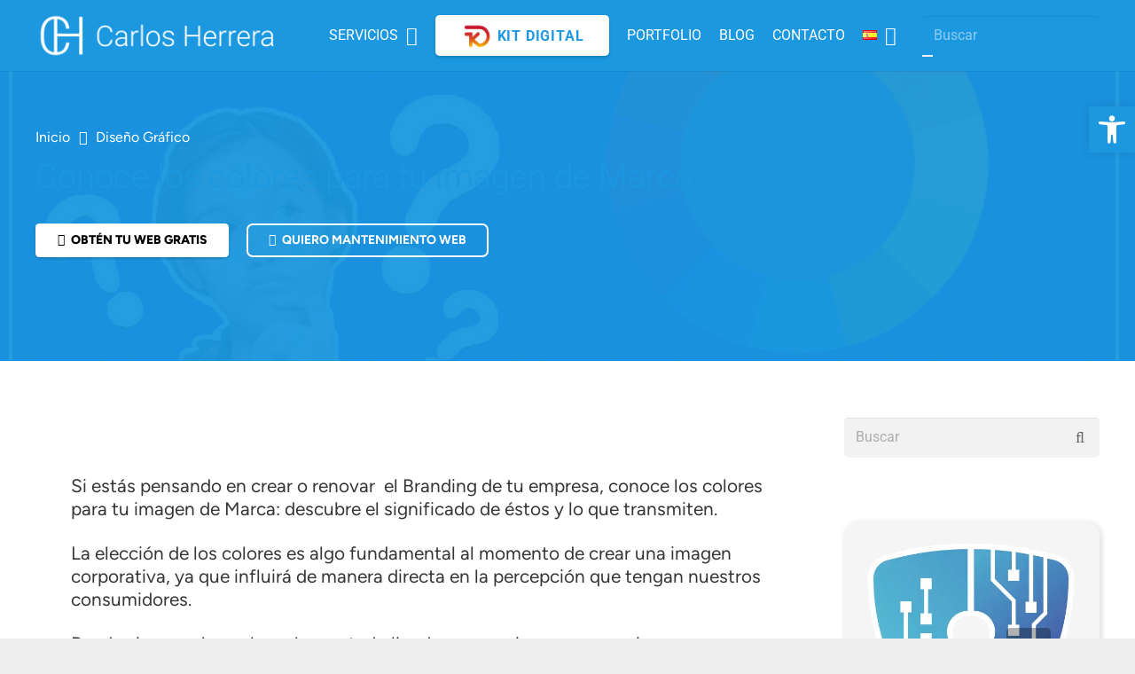

--- FILE ---
content_type: text/html; charset=UTF-8
request_url: https://carlos-herrera.com/colores-para-tu-imagen-de-marca/
body_size: 32069
content:
<!DOCTYPE HTML><html lang="es-ES" prefix="og: https://ogp.me/ns#"><head><script data-no-optimize="1">var litespeed_docref=sessionStorage.getItem("litespeed_docref");litespeed_docref&&(Object.defineProperty(document,"referrer",{get:function(){return litespeed_docref}}),sessionStorage.removeItem("litespeed_docref"));</script> <meta charset="UTF-8"><title>Conoce los colores para tu imagen de Marca - Carlos Herrera</title><meta name="description" content="Conoce los colores para tu imagen de Marca. Descubre el significado de cada color, escoge el tuyo y define transmite a tus clientes,"/><meta name="robots" content="follow, index, max-snippet:-1, max-video-preview:-1, max-image-preview:large"/><link rel="canonical" href="https://carlos-herrera.com/colores-para-tu-imagen-de-marca/" /><meta property="og:locale" content="es_ES" /><meta property="og:type" content="article" /><meta property="og:title" content="Conoce los colores para tu imagen de Marca - Carlos Herrera" /><meta property="og:description" content="Conoce los colores para tu imagen de Marca. Descubre el significado de cada color, escoge el tuyo y define transmite a tus clientes," /><meta property="og:url" content="https://carlos-herrera.com/colores-para-tu-imagen-de-marca/" /><meta property="og:site_name" content="Carlos Herrera" /><meta property="article:publisher" content="https://www.facebook.com/carlos.herrera.consulting" /><meta property="article:tag" content="Branding" /><meta property="article:tag" content="business" /><meta property="article:tag" content="design" /><meta property="article:tag" content="diseño" /><meta property="article:tag" content="Identidad corporativa" /><meta property="article:section" content="Diseño Gráfico" /><meta property="og:updated_time" content="2021-12-17T12:25:16+02:00" /><meta property="og:image" content="https://carlos-herrera.com/wp-content/uploads/2020/03/Colores-para-tu-marca-1.png" /><meta property="og:image:secure_url" content="https://carlos-herrera.com/wp-content/uploads/2020/03/Colores-para-tu-marca-1.png" /><meta property="og:image:width" content="1920" /><meta property="og:image:height" content="1080" /><meta property="og:image:alt" content="Conoce los colores para tu imagen de Marca" /><meta property="og:image:type" content="image/png" /><meta property="article:published_time" content="2020-03-19T10:49:18+02:00" /><meta property="article:modified_time" content="2021-12-17T12:25:16+02:00" /><meta name="twitter:card" content="summary_large_image" /><meta name="twitter:title" content="Conoce los colores para tu imagen de Marca - Carlos Herrera" /><meta name="twitter:description" content="Conoce los colores para tu imagen de Marca. Descubre el significado de cada color, escoge el tuyo y define transmite a tus clientes," /><meta name="twitter:site" content="@cehojac" /><meta name="twitter:creator" content="@cehojac" /><meta name="twitter:image" content="https://carlos-herrera.com/wp-content/uploads/2020/03/Colores-para-tu-marca-1.png" /><meta name="twitter:label1" content="Escrito por" /><meta name="twitter:data1" content="Carlos Herrera" /><meta name="twitter:label2" content="Tiempo de lectura" /><meta name="twitter:data2" content="2 minutos" /> <script type="application/ld+json" class="rank-math-schema">{"@context":"https://schema.org","@graph":[{"@type":["ProfessionalService","Organization"],"@id":"https://carlos-herrera.com/#organization","name":"Carlos Herrera","url":"https://carlos-herrera.com","sameAs":["https://www.facebook.com/carlos.herrera.consulting","https://twitter.com/cehojac"],"logo":{"@type":"ImageObject","@id":"https://carlos-herrera.com/#logo","url":"https://carlos-herrera.com/wp-content/uploads/2017/06/logo_CH_negro.png","contentUrl":"https://carlos-herrera.com/wp-content/uploads/2017/06/logo_CH_negro.png","caption":"Carlos Herrera","inLanguage":"es","width":"400","height":"400"},"openingHours":["Monday,Tuesday,Wednesday,Thursday,Friday,Saturday,Sunday 09:00-17:00"],"image":{"@id":"https://carlos-herrera.com/#logo"}},{"@type":"WebSite","@id":"https://carlos-herrera.com/#website","url":"https://carlos-herrera.com","name":"Carlos Herrera","alternateName":"CH Consulting","publisher":{"@id":"https://carlos-herrera.com/#organization"},"inLanguage":"es"},{"@type":"ImageObject","@id":"https://carlos-herrera.com/wp-content/uploads/2020/03/Colores-para-tu-marca-1.png","url":"https://carlos-herrera.com/wp-content/uploads/2020/03/Colores-para-tu-marca-1.png","width":"1920","height":"1080","inLanguage":"es"},{"@type":"WebPage","@id":"https://carlos-herrera.com/colores-para-tu-imagen-de-marca/#webpage","url":"https://carlos-herrera.com/colores-para-tu-imagen-de-marca/","name":"Conoce los colores para tu imagen de Marca - Carlos Herrera","datePublished":"2020-03-19T10:49:18+02:00","dateModified":"2021-12-17T12:25:16+02:00","isPartOf":{"@id":"https://carlos-herrera.com/#website"},"primaryImageOfPage":{"@id":"https://carlos-herrera.com/wp-content/uploads/2020/03/Colores-para-tu-marca-1.png"},"inLanguage":"es"},{"@type":"Person","@id":"https://carlos-herrera.com/author/carlos-herrera/","name":"Carlos Herrera","description":"Programador web y fundador de la empresa Carlos Herrera. Siempre a la \u00faltima en todo lo relacionado con WordPress y Laravel. Amante de la m\u00fasica, de la naturaleza y del buen comer.","url":"https://carlos-herrera.com/author/carlos-herrera/","image":{"@type":"ImageObject","@id":"https://carlos-herrera.com/wp-content/litespeed/avatar/d4ecd71fb049b24335bfe776fb675a49.jpg?ver=1768970383","url":"https://carlos-herrera.com/wp-content/litespeed/avatar/d4ecd71fb049b24335bfe776fb675a49.jpg?ver=1768970383","caption":"Carlos Herrera","inLanguage":"es"},"sameAs":["http://www.carlos-herrera.com"],"worksFor":{"@id":"https://carlos-herrera.com/#organization"}},{"@type":"BlogPosting","headline":"Conoce los colores para tu imagen de Marca - Carlos Herrera","keywords":"Conoce los colores para tu imagen de Marca","datePublished":"2020-03-19T10:49:18+02:00","dateModified":"2021-12-17T12:25:16+02:00","author":{"@id":"https://carlos-herrera.com/author/carlos-herrera/","name":"Carlos Herrera"},"publisher":{"@id":"https://carlos-herrera.com/#organization"},"description":"Conoce los colores para tu imagen de Marca. Descubre el significado de cada color, escoge el tuyo y define transmite a tus clientes,","name":"Conoce los colores para tu imagen de Marca - Carlos Herrera","@id":"https://carlos-herrera.com/colores-para-tu-imagen-de-marca/#richSnippet","isPartOf":{"@id":"https://carlos-herrera.com/colores-para-tu-imagen-de-marca/#webpage"},"image":{"@id":"https://carlos-herrera.com/wp-content/uploads/2020/03/Colores-para-tu-marca-1.png"},"inLanguage":"es","mainEntityOfPage":{"@id":"https://carlos-herrera.com/colores-para-tu-imagen-de-marca/#webpage"}}]}</script> <link rel='dns-prefetch' href='//www.googletagmanager.com' /><link rel="alternate" type="application/rss+xml" title="Carlos Herrera &raquo; Feed" href="https://carlos-herrera.com/feed/" /><link rel="alternate" type="application/rss+xml" title="Carlos Herrera &raquo; Feed de los comentarios" href="https://carlos-herrera.com/comments/feed/" /><link rel="alternate" type="application/rss+xml" title="Carlos Herrera &raquo; Comentario Conoce los colores para tu imagen de Marca del feed" href="https://carlos-herrera.com/colores-para-tu-imagen-de-marca/feed/" /><link rel="alternate" title="oEmbed (JSON)" type="application/json+oembed" href="https://carlos-herrera.com/wp-json/oembed/1.0/embed?url=https%3A%2F%2Fcarlos-herrera.com%2Fcolores-para-tu-imagen-de-marca%2F&#038;lang=es" /><link rel="alternate" title="oEmbed (XML)" type="text/xml+oembed" href="https://carlos-herrera.com/wp-json/oembed/1.0/embed?url=https%3A%2F%2Fcarlos-herrera.com%2Fcolores-para-tu-imagen-de-marca%2F&#038;format=xml&#038;lang=es" /><meta name="viewport" content="width=device-width, initial-scale=1"><meta name="theme-color" content="#f6f6f6"><meta property="og:locale:alternate" content="en-US"><link rel="preload" href="https://carlos-herrera.com/wp-content/uploads/2024/02/Scandia-Bold.woff2" as="font" type="font/woff2" crossorigin><link rel="preload" href="https://carlos-herrera.com/wp-content/uploads/2024/02/ScandiaLine-Regular.woff2" as="font" type="font/woff2" crossorigin><link rel="preload" href="https://carlos-herrera.com/wp-content/uploads/2024/02/ScandiaLine-Medium.woff2" as="font" type="font/woff2" crossorigin><style id="litespeed-ccss">img:is([sizes="auto" i],[sizes^="auto," i]){contain-intrinsic-size:3000px 1500px}.eztoc-hide{display:none}#pojo-a11y-toolbar{position:fixed;font-size:16px!important;line-height:1.4;z-index:9999}#pojo-a11y-toolbar.pojo-a11y-toolbar-right{right:-180px}#pojo-a11y-toolbar.pojo-a11y-toolbar-right .pojo-a11y-toolbar-toggle{right:180px}#pojo-a11y-toolbar .pojo-a11y-toolbar-toggle{position:absolute}#pojo-a11y-toolbar .pojo-a11y-toolbar-toggle a{display:inline-block;font-size:200%;line-height:0;padding:10px;-webkit-box-shadow:0 0 10px 0 rgba(0,0,0,.1);box-shadow:0 0 10px 0 rgba(0,0,0,.1)}#pojo-a11y-toolbar .pojo-a11y-toolbar-toggle svg{max-width:inherit}#pojo-a11y-toolbar .pojo-a11y-toolbar-overlay{border:1px solid;font-size:100%;width:180px}#pojo-a11y-toolbar .pojo-a11y-toolbar-overlay p.pojo-a11y-toolbar-title{display:block;line-height:2;font-weight:700;padding:10px 15px 0;margin:0}#pojo-a11y-toolbar .pojo-a11y-toolbar-overlay ul.pojo-a11y-toolbar-items{list-style:none;margin:0;padding:10px 0}#pojo-a11y-toolbar .pojo-a11y-toolbar-overlay ul.pojo-a11y-toolbar-items li.pojo-a11y-toolbar-item a{display:block;padding:10px 15px;font-size:80%;line-height:1}#pojo-a11y-toolbar .pojo-a11y-toolbar-overlay ul.pojo-a11y-toolbar-items li.pojo-a11y-toolbar-item a svg{padding-right:6px;display:inline-block;width:1.5em;font-style:normal;font-weight:400;font-size:inherit;line-height:1;text-align:center;text-rendering:auto;vertical-align:middle}#pojo-a11y-toolbar .pojo-a11y-toolbar-overlay ul.pojo-a11y-toolbar-items li.pojo-a11y-toolbar-item a .pojo-a11y-toolbar-text{vertical-align:middle}@media (max-width:767px){#pojo-a11y-toolbar .pojo-a11y-toolbar-overlay p.pojo-a11y-toolbar-title{padding:7px 12px 0}#pojo-a11y-toolbar .pojo-a11y-toolbar-overlay ul.pojo-a11y-toolbar-items{padding:7px 0}#pojo-a11y-toolbar .pojo-a11y-toolbar-overlay ul.pojo-a11y-toolbar-items li.pojo-a11y-toolbar-item a{display:block;padding:7px 12px}}.pojo-skip-link{position:absolute;top:-1000em}#pojo-a11y-toolbar *,#pojo-a11y-toolbar :before,#pojo-a11y-toolbar :after{box-sizing:border-box}.pojo-sr-only{position:absolute;width:1px;height:1px;padding:0;margin:-1px;overflow:hidden;clip:rect(0,0,0,0);border:0}.mdp-helper-box{position:fixed;z-index:999999;max-width:var(--helper-box-max-width);width:var(--helper-box-width)}.mdp-helper-chatbot-box{display:flex;flex-direction:column;overflow:hidden;font-family:sans-serif;margin:var(--helper-chatbot-container-margin);max-width:var(--helper-chatbot-box-max-width);width:100%;height:var(--helper-chatbot-container-height);background-color:var(--helper-chatbot-container-background-color);border-radius:var(--helper-chatbot-container-border-radius);border-width:var(--helper-chatbot-container-border-width);border-style:var(--helper-chatbot-container-border-style);border-color:var(--helper-chatbot-container-border-color);box-shadow:var(--helper-chatbot-container-box-shadow);animation:var(--helper-chatbot-container-animation)}.mdp-helper-welcome-popup-box{display:flex;flex-direction:column;margin:var(--helper-welcome-popup-margin);max-width:var(--helper-welcome-popup-max-box-width);width:100%;animation:var(--helper-welcome-popup-animation)}.mdp-helper-welcome-popup-content{width:100%;height:var(--helper-welcome-popup-height);font-family:sans-serif;padding:var(--helper-welcome-popup-padding);background-color:var(--helper-welcome-popup-background-color);border-radius:var(--helper-welcome-popup-border-radius);border-width:var(--helper-welcome-popup-border-width);border-style:var(--helper-welcome-popup-border-style);border-color:var(--helper-welcome-popup-border-color);box-shadow:var(--helper-welcome-popup-box-shadow)}.mdp-helper-welcome-popup-close-button-box{display:flex;justify-content:flex-end;width:100%}.mdp-helper-welcome-popup-close-button{overflow:hidden;display:inline-flex;align-items:center;justify-content:center;border:none;background:0 0!important;width:var(--helper-welcome-popup-close-button-size);height:var(--helper-welcome-popup-close-button-size);margin:var(--helper-welcome-popup-close-button-margin);padding:var(--helper-welcome-popup-close-button-padding);transform-origin:right}.mdp-helper-welcome-popup-close-button svg{width:var(--helper-welcome-popup-close-button-size);height:var(--helper-welcome-popup-close-button-size);fill:var(--helper-welcome-popup-close-button-color)}.mdp-helper-hide-chat{display:none}.mdp-helper-open-button-wrapper{display:flex}.mdp-helper-open-chatbot-button{display:flex;align-items:center;justify-content:center;-moz-column-gap:10px;column-gap:10px;position:relative;z-index:99;padding:var(--helper-open-button-padding);margin:var(--helper-open-button-margin);border-style:var(--helper-open-button-border-style);border-width:var(--helper-open-button-border-width);border-color:var(--helper-open-button-border-color);border-radius:var(--helper-open-button-border-radius);box-shadow:var(--helper-open-button-box-shadow)!important;background-color:var(--helper-open-button-background-color)!important}.mdp-helper-open-chatbot-button .mdp-helper-open-button-caption{font-size:var(--helper-open-button-font-size);color:var(--helper-open-button-color);z-index:99}.mdp-helper-open-chatbot-button .mdp-helper-open-button-icon{z-index:99;animation:helper-button-icon-in .75s ease-in-out}.mdp-helper-open-chatbot-button .mdp-helper-open-button-icon svg{width:var(--helper-open-button-icon-size);height:var(--helper-open-button-icon-size);fill:var(--helper-open-button-icon-color)}.mdp-helper-open-chatbot-button .mdp-helper-open-button-caption,.mdp-helper-open-chatbot-button .mdp-helper-open-button-icon{display:inline-flex;vertical-align:middle}.mdp-helper-open-button-alignment-right{justify-content:flex-end}.mdp-helper-chatbot-header{position:sticky;max-width:100%;background-color:var(--helper-chat-header-background-color);padding:var(--helper-chat-header-padding);margin:var(--helper-chat-header-margin);border-radius:var(--helper-chat-header-border-radius);border-style:var(--helper-chat-header-border-style);border-width:var(--helper-chat-header-border-width);border-color:var(--helper-chat-header-border-color);color:var(--helper-chat-header-text-color)!important;font-size:var(--helper-chat-header-text-size)!important}.mdp-helper-chatbot-header-space-between{justify-content:space-between}.mdp-helper-chatbot-toolbar{display:flex;justify-content:flex-start;-moz-column-gap:20px;column-gap:20px;padding:var(--helper-toolbar-padding);margin:var(--helper-toolbar-margin);border-style:var(--helper-toolbar-border-style);border-width:var(--helper-toolbar-border-width);border-color:var(--helper-toolbar-border-color);border-radius:var(--helper-toolbar-border-radius);position:relative}.mdp-helper-chatbot-toolbar .mdp-helper-toolbar-icon{display:inline-flex}.mdp-helper-chatbot-toolbar .mdp-helper-toolbar-icon svg{width:var(--helper-toolbar-icon-size);height:var(--helper-toolbar-icon-size);fill:var(--helper-toolbar-icon-color)}.mdp-helper-chatbot-toolbar .mdp-helper-toolbar-caption{display:inline-flex;line-height:1}.mdp-helper-chatbot-toolbar a{text-decoration:none;color:var(--helper-toolbar-color)}.mdp-helper-chatbot-toolbar .mdp-helper-toolbar-button,.mdp-helper-chatbot-toolbar .mdp-helper-toolbar-link{padding:0;margin:0;border:none;background:0 0!important;display:inline-flex;align-items:center;-moz-column-gap:0;column-gap:0;font-size:0;color:var(--helper-toolbar-color)!important}.mdp-helper-chatbot-close-button{position:absolute;top:0;right:0;overflow:hidden;display:inline-flex;align-items:center;justify-content:center;border:none;background:0 0!important;width:var(--helper-close-button-size);height:var(--helper-close-button-size);margin:var(--helper-close-button-margin);padding:var(--helper-close-button-padding);transform-origin:right}.mdp-helper-chatbot-close-button svg{width:var(--helper-close-button-size);height:var(--helper-close-button-size);fill:var(--helper-close-button-color)}.mdp-helper-messages-wrapper{overflow-y:auto;scroll-behavior:smooth;height:100%;scrollbar-color:var(--helper-chat-container-scrollbar-track-color) var(--helper-chat-container-scrollbar-thumb-color)}.mdp-helper-messages-wrapper::-webkit-scrollbar{width:10px;border-radius:var(--helper-chat-container-scrollbar-border-radius)}.mdp-helper-messages-wrapper::-webkit-scrollbar-track{background:var(--helper-chat-container-scrollbar-track-color);border-radius:var(--helper-chat-container-scrollbar-border-radius)}.mdp-helper-messages-wrapper::-webkit-scrollbar-thumb{background:var(--helper-chat-container-scrollbar-thumb-color);border-radius:var(--helper-chat-container-scrollbar-border-radius)}.mdp-helper-chatbot-messages{overflow:hidden;position:relative;height:100%;padding:var(--helper-chat-container-padding);margin:var(--helper-chat-container-margin);border-radius:var(--helper-chat-container-border-radius);background-color:var(--helper-chat-container-background-color);border-width:var(--helper-chat-container-border-width);border-style:var(--helper-chat-container-border-style);border-color:var(--helper-chat-container-border-color)}.mdp-helper-chatbot-messages:after,.mdp-helper-chatbot-messages:before{content:"";position:absolute;width:calc(100% - 10px);height:50px;z-index:2;opacity:0;display:none}.mdp-helper-chatbot-messages:before{top:0}.mdp-helper-chatbot-messages:after{bottom:0}.mdp-helper-chatbot-messages-container{display:flex;flex-direction:column}.mdp-helper-chatbot-footer{display:flex;justify-content:center;align-items:center;flex-wrap:wrap;flex-direction:column;background-color:var(--helper-chat-footer-background-color);padding:var(--helper-chat-footer-padding);margin:var(--helper-chat-footer-margin);border-radius:var(--helper-chat-footer-border-radius);border-style:var(--helper-chat-footer-border-style);border-width:var(--helper-chat-footer-border-width);border-color:var(--helper-chat-footer-border-color)}.mdp-helper-chatbot-footer-form{display:flex;justify-content:center;align-items:stretch;flex-wrap:nowrap;width:100%;padding:0;margin:0;border:none;position:relative}.mdp-helper-chatbot-footer-form.mdp-helper-form-disabled{display:none}.mdp-helper-send-form{display:flex;width:100%}.mdp-helper-chatbot-footer-text{margin-top:5px;text-align:center;font-size:var(--helper-chat-footer-text-font-size)!important;color:var(--helper-chat-footer-text-color)!important}.mdp-helper-chatbot-footer-text a{font-size:var(--helper-chat-footer-text-font-size)!important;color:var(--helper-chat-footer-text-color)!important}.mdp-helper-chatbot-footer-text p{margin:0;padding:0;border:none;text-align:center;font-size:var(--helper-chat-footer-text-font-size)!important;color:var(--helper-chat-footer-text-color)!important}.mdp-helper-user-data-acceptance-wrapper{display:none;align-items:center;justify-content:flex-start;width:100%}.mdp-helper-user-data-acceptance-wrapper label{display:flex;align-items:center;font-size:var(--helper-chat-footer-text-font-size);color:var(--helper-chat-footer-text-color)}.mdp-helper-user-data-acceptance{margin-right:10px;width:20px!important;height:20px!important;border-radius:5px;border-style:var(--helper-message-input-border-style)!important;border-width:var(--helper-message-input-border-width)!important;border-color:var(--helper-message-input-border-color)!important;color:var(--helper-message-input-color);padding:5px}.mdp-helper-bot-button{display:flex;align-items:center;justify-content:center}.mdp-helper-bot-button-recognize{position:absolute;top:0;left:0;height:100%;width:calc(2.5*var(--helper-recognition-icon-size));background:0 0!important;z-index:1;display:flex;padding:0;margin:0;border:none;box-shadow:none}.mdp-helper-bot-button-recognize svg{max-height:var(--helper-recognition-icon-size);max-width:var(--helper-recognition-icon-size);fill:var(--helper-recognition-icon-color)}.mdp-helper-input-messages-field{width:100%;background-color:var(--helper-message-input-background-color)!important;padding:var(--helper-message-input-padding)!important;margin:var(--helper-message-input-margin)!important;border-radius:var(--helper-message-input-border-radius)!important;border-style:var(--helper-message-input-border-style)!important;border-width:var(--helper-message-input-border-width)!important;border-color:var(--helper-message-input-border-color)!important;color:var(--helper-message-input-color)!important;font-size:var(--helper-message-input-font-size)!important;box-shadow:0 0 0 0 transparent;opacity:.6}.mdp-helper-input-messages-field::-moz-placeholder{font-size:85%}body:not(.rtl) .mdp-helper-form-with-recognize .mdp-helper-input-messages-field{padding-left:calc(2.25*var(--helper-recognition-icon-size))!important}.mdp-helper-send-message-button{background-color:var(--helper-send-button-background-color)!important;padding:var(--helper-send-button-padding)!important;margin:var(--helper-send-button-margin)!important;border-radius:var(--helper-send-button-border-radius)!important;border-style:var(--helper-send-button-border-style)!important;border-width:var(--helper-send-button-border-width)!important;border-color:var(--helper-send-button-border-color)!important;color:var(--helper-send-button-color)!important;font-size:var(--helper-send-button-font-size)!important;line-height:1}.mdp-helper-send-message-button .mdp-helper-send-message-button-icon{display:inline-flex;width:var(--helper-send-button-icon-size);height:var(--helper-send-button-icon-size);overflow:hidden;background:0 0}.mdp-helper-send-message-button .mdp-helper-send-message-button-icon svg{width:var(--helper-send-button-icon-size);height:var(--helper-send-button-icon-size);fill:var(--helper-send-button-color);display:block}.mdp-helper-bot-position-fixed-bottom-right{bottom:0;right:0}@media (max-width:767px){.mdp-helper-full-size-mobile{width:100%!important;max-width:100%!important;max-height:100%!important}.mdp-helper-full-size-mobile .mdp-helper-chatbot-box{width:100%;margin:0;max-width:100%;max-height:100dvh!important;height:100vh;height:100dvh}.mdp-helper-full-size-mobile .mdp-helper-hide-chat+.mdp-helper-open-button-wrapper{display:flex}}@keyframes helper-button-icon-in{0%{opacity:1;transform:scale(.25)}.85%{opacity:1;transform:scale(1.2)}100%{opacity:1;transform:scale(1)}}:root{--helper-box-max-width:calc(100% - (20px + 20px));--helper-box-width:calc(var(--helper-chatbot-container-width) + (20px + 20px));--helper-chatbot-box-max-width:calc(100% - (20px + 20px));--helper-bot-avatar-background:rgba(27,152,224,1);--helper-bot-avatar-color:rgba(255,255,255,1);--helper-user-avatar-background:rgba(0,191,108,1);--helper-user-avatar-color:rgba(255,255,255,1);--helper-avatar-size:37px;--helper-avatar-padding:10px;--helper-avatar-margin:0px 0 0;--helper-avatar-border-radius:25px;--helper-avatar-gap:58px;--helper-chat-header-text-size:14px;--helper-chat-header-text-color:rgba(255,255,255,1);--helper-chat-header-background-color:rgba(27,152,224,1);--helper-chat-header-padding:5px;--helper-chat-header-margin:20px;--helper-chat-header-border-radius:5px;--helper-chat-header-border-width:0px 0 0;--helper-chat-header-border-color:rgba(79,50,230,1);--helper-chat-header-border-style:none;--helper-chat-footer-background-color:rgba(0,0,0,0);--helper-chat-footer-padding:20px;--helper-chat-footer-margin:0px 0 0;--helper-chat-footer-border-radius:0px 0 0;--helper-chat-footer-border-width:0px 0 0;--helper-chat-footer-border-color:rgba(79,50,230,1);--helper-chat-footer-border-style:none;--helper-send-button-font-size:16px;--helper-send-button-icon-size:16px;--helper-send-button-background-color:#1b98e0;--helper-send-button-color:rgba(255,255,255,1);--helper-send-button-hover-background-color:rgba(0,219,102,1);--helper-send-button-hover-color:rgba(0,0,0,1);--helper-send-button-padding:10px;--helper-send-button-margin:0px 0 0 10px;--helper-send-button-border-radius:10px;--helper-send-button-border-width:2px;--helper-send-button-border-color:#1b98e0;--helper-send-button-border-style:solid;--helper-message-input-font-size:16px;--helper-message-input-background-color:rgba(255,255,255,1);--helper-message-input-color:rgba(0,0,0,1);--helper-message-input-hover-background-color:rgba(255,255,255,1);--helper-message-input-hover-color:rgba(0,0,0,1);--helper-message-input-padding:12px;--helper-message-input-margin:0px 0 0;--helper-message-input-border-radius:10px;--helper-message-input-border-width:2px;--helper-message-input-border-color:#1b98e0;--helper-message-input-border-style:solid;--helper-chat-footer-text-font-size:12px;--helper-chat-footer-text-color:rgba(113,112,119,1);--helper-chatbot-container-margin:0px 20px 0;--helper-chatbot-container-width:450px;--helper-chatbot-container-height:650px;--helper-chatbot-container-background-color:#fff;--helper-chatbot-container-border-radius:20px;--helper-chatbot-container-border-width:1px;--helper-chatbot-container-border-color:#4f32e6;--helper-chatbot-container-border-style:none;--helper-chatbot-container-box-shadow:0px -5px 20px 0 rgb(0 0 0/.08);--helper-chatbot-container-animation:1s ease 0s 1 normal both running slide_up;--helper-close-button-size:22px;--helper-close-button-color:#1b98e0;--helper-close-button-color-hover:rgba(79,50,230,1);--helper-close-button-padding:0px 0 0;--helper-close-button-margin:0px 0 0;--helper-open-button-padding:10px 20px;--helper-open-button-margin:20px;--helper-open-button-border-radius:50px;--helper-open-button-border-width:0px 0 0;--helper-open-button-border-color:rgba(79,50,230,1);--helper-open-button-border-style:none;--helper-open-button-background-color:rgba(222,145,41,1);--helper-open-button-background-hover-color:rgba(0,0,0,1);--helper-open-button-box-shadow:0px -5px 20px 0 rgb(0 0 0/.08);--helper-open-button-icon-color:rgba(255,255,255,1);--helper-open-button-icon-hover-color:rgba(255,255,255,1);--helper-open-button-icon-size:18px;--helper-open-button-font-size:14px;--helper-open-button-color:rgba(255,255,255,1);--helper-open-button-hover-color:rgba(255,255,255,1);--helper-chat-container-padding:0px 0 0;--helper-chat-container-margin:20px 20px 0px;--helper-chat-container-border-radius:1px;--helper-chat-container-border-width:2px;--helper-chat-container-border-color:rgba(27,152,224,1);--helper-chat-container-border-style:solid;--helper-chat-container-background-color:rgba(255,255,255,1);--helper-chat-container-scrollbar-border-radius:1px;--helper-chat-container-scrollbar-track-color:rgba(250,250,250,1);--helper-chat-container-scrollbar-thumb-color:rgba(230,230,230,1);--helper-chat-container-scrollbar-thumb-color-hover:rgba(27,152,224,1);--helper-message-container-padding:8px 12px;--helper-message-container-margin:10px 0px;--helper-message-container-font-size:14px;--helper-bot-message-color:rgba(47,33,119,1);--helper-bot-message-background-color:rgba(219,213,255,1);--helper-bot-message-animation:1s ease 0s 1 normal both running slide_up;--helper-bot-message-border-radius:0px 8px 8px;--helper-bot-message-border-width:0px 0 0;--helper-bot-message-border-color:rgba(229,229,229,1);--helper-bot-message-border-style:none;--helper-user-message-color:rgba(3,47,24,1);--helper-user-message-background-color:rgba(201,255,226,1);--helper-user-message-animation:1s ease 0s 1 normal both running slide_up;--helper-user-message-border-radius:8px 0px 8px 8px;--helper-user-message-border-width:0px 0 0;--helper-user-message-border-color:rgba(229,229,229,1);--helper-user-message-border-style:none;--helper-toolbar-padding:0px 0 20px;--helper-toolbar-margin:0px 20px 0;--helper-toolbar-border-style:solid;--helper-toolbar-border-width:0px 0 1px;--helper-toolbar-border-color:rgba(219,213,255,1);--helper-toolbar-border-radius:0px 0 0;--helper-toolbar-icon-size:22px;--helper-toolbar-icon-color:#1b98e0;--helper-toolbar-icon-color-hover:#1b98e0;--helper-toolbar-color:#1b98e0;--helper-toolbar-font-size:14px;--helper-recognition-icon-size:20px;--helper-recognition-icon-color:rgba(27,152,224,1);--helper-signature-color:rgba(148,148,148,1);--helper-signature-font-size:12px;--helper-signature-icon-color:rgba(27,152,224,1);--helper-menu-button-padding:10px 0px;--helper-menu-button-margin:0px 0 10px 55px;--helper-menu-button-font-size:14px;--helper-menu-button-border-radius:8px;--helper-menu-button-border-width:1px;--helper-menu-button-border-color:rgba(219,213,255,1);--helper-menu-button-border-style:solid;--helper-menu-button-background-color:rgba(255,255,255,1);--helper-menu-button-hover-background-color:rgba(27,152,224,1);--helper-menu-button-color:rgba(27,152,224,1);--helper-menu-button-hover-color:rgba(255,255,255,1);--helper-menu-button-width:300px;--helper-menu-button-icon-size:12px;--helper-menu-button-icon-color:rgba(27,152,224,1);--helper-welcome-popup-max-width:calc(100% - (20px + 20px));--helper-welcome-popup-box-width:calc(var(--helper-welcome-popup-width) + (20px + 20px));--helper-welcome-popup-max-box-width:calc(100% - (20px + 20px));--helper-welcome-popup-margin:0px 20px 20px;--helper-welcome-popup-padding:20px 0px 0px 20px;--helper-welcome-popup-width:350px;--helper-welcome-popup-height:100px;--helper-welcome-popup-background-color:#fff;--helper-welcome-popup-border-radius:20px;--helper-welcome-popup-border-width:1px;--helper-welcome-popup-border-color:#4f32e6;--helper-welcome-popup-border-style:none;--helper-welcome-popup-box-shadow:0px -5px 20px 0 rgb(0 0 0/.08);--helper-welcome-popup-animation:1s ease 0s 1 normal both running slide_up;--helper-welcome-popup-close-button-size:22px;--helper-welcome-popup-close-button-color:#6a52e2;--helper-welcome-popup-close-button-color-hover:#4f32e6;--helper-welcome-popup-close-button-padding:0px 0 0;--helper-welcome-popup-close-button-margin:0px 0 15px}.mdp-helper-bot-position-fixed-bottom-right{display:block!important}*{box-sizing:border-box}html{-webkit-text-size-adjust:100%}body{margin:0;overflow-x:hidden}details{display:block}summary{display:list-item}a{text-decoration:none;background:0 0}strong{font-weight:var(--bold-font-weight,bold)}img{height:auto;max-width:100%}button,input,textarea{vertical-align:top;text-transform:none;color:inherit;font:inherit;border:none;margin:0}textarea{overflow:auto;resize:vertical}input:not([type=submit]),textarea{outline:none!important}input[type=text],textarea{-webkit-appearance:none}button,[type=submit]{overflow:visible;-webkit-appearance:button}::-moz-focus-inner{border:0}::-webkit-file-upload-button{font:inherit;border:0;outline:0;padding-left:0;background:0 0}ul{list-style:none;margin:0;padding:0}:-webkit-full-screen-ancestor:not(iframe){animation:none!important}::-moz-placeholder{opacity:.5;color:inherit}::-webkit-input-placeholder{color:inherit;opacity:.5}html{font-family:var(--font-family,inherit);font-weight:var(--font-weight,400);font-size:var(--font-size,16px);font-style:var(--font-style,normal);text-transform:var(--text-transform,none);line-height:var(--line-height,28px);letter-spacing:var(--letter-spacing,0)}h1{margin:0;padding-top:1.5rem;color:var(--color-content-heading)}p,ul{margin:0 0 1.5rem}p:empty{display:none}ul{list-style-type:disc;margin-left:2.5rem}li{margin:0 0 .5rem}li>ul{margin-bottom:.5rem;margin-top:.5rem}p:last-child,ul:last-child,li:last-child{margin-bottom:0}input:not([type=submit]),textarea{font-family:var(--inputs-font-family,inherit);font-size:var(--inputs-font-size,inherit);font-weight:var(--inputs-font-weight,inherit);letter-spacing:var(--inputs-letter-spacing,inherit);text-transform:var(--inputs-text-transform,inherit);border-radius:var(--inputs-border-radius,0);background:var(--inputs-background,transparent);border-color:var(--inputs-border-color,currentColor);color:var(--inputs-text-color,inherit);box-shadow:var(--inputs-box-shadow,none);border-width:var(--inputs-border-width,1px);border-style:solid;width:100%}input[type=text]{min-height:var(--inputs-height,2em);line-height:var(--inputs-height,2em);padding:0 var(--inputs-padding,.6em)}textarea{min-height:var(--inputs-height,2em);height:calc(var(--inputs-height,2em)*3);padding:calc(var(--inputs-height,2em)/2 + var(--inputs-border-width,1px) - .7em) var(--inputs-padding,.6em)}input[type=checkbox]{-webkit-appearance:none;appearance:none;vertical-align:top;flex-shrink:0;text-align:center;margin-right:.5em;letter-spacing:0;text-transform:none;line-height:var(--inputs-checkbox-size,1.5em);height:var(--inputs-checkbox-size,1.5em);width:var(--inputs-checkbox-size,1.5em);padding:0;box-sizing:content-box}input[type=checkbox]:before{visibility:hidden;content:'\f00c';font-family:fontawesome;font-weight:900;vertical-align:top}.hidden{display:none!important}.i-cf:after{content:'';display:block;clear:both}.align_left{text-align:left}a{color:var(--color-content-link)}.l-canvas{margin:0 auto;width:100%;flex-grow:1;background:var(--color-content-bg-grad);color:var(--color-content-text)}@media screen and (min-width:1025px){body:not(.us_iframe){display:flex;flex-direction:column;min-height:100vh}}.l-subheader,.l-section{padding-left:2.5rem;padding-right:2.5rem}.l-section{position:relative;margin:0 auto}.l-section-img{position:absolute;top:0;left:0;right:0;bottom:0;background-position:center center;background-size:cover}.l-section-overlay{position:absolute;top:0;left:0;right:0;bottom:0}.l-section-h{position:relative;margin:0 auto;width:100%;max-width:var(--site-content-width,1200px)}.l-section.height_medium{padding-top:4rem;padding-bottom:4rem}.header_hor .l-header.pos_fixed~.l-main>.l-section:first-of-type>.l-section-h{padding-top:var(--header-height)}.l-header.bg_solid~.l-main .vc_column-inner>.w-post-elm>.l-section>.l-section-h{padding-top:0!important}.far,.fas{display:inline-block;line-height:1;font-family:"fontawesome";font-weight:400;font-style:normal;font-variant:normal;text-rendering:auto;-moz-osx-font-smoothing:grayscale;-webkit-font-smoothing:antialiased}.screen-reader-text{position:absolute;overflow:hidden;clip:rect(1px,1px,1px,1px);-webkit-clip-path:inset(50%);clip-path:inset(50%);height:1px;width:1px;margin:-1px;padding:0;border:0;word-wrap:normal!important}.g-breadcrumbs{line-height:1.4}.g-breadcrumbs>*{display:inline-block;vertical-align:top}.g-breadcrumbs-separator{margin:0 .6em}.g-breadcrumbs.hide_current .g-breadcrumbs-item:last-child,.g-breadcrumbs.hide_current .g-breadcrumbs-separator:nth-last-child(2){display:none}.g-breadcrumbs.has_text_color a{color:inherit}.w-toplink{position:fixed!important;z-index:99;bottom:0;transform:translate3d(0,150%,0)!important;margin:15px}.w-toplink:not(.w-btn){text-align:center;border-radius:.3rem;color:#fff!important;line-height:50px;height:50px;width:50px}.w-toplink.pos_right{right:0}.w-toplink:not(.w-btn) i{font-size:1.5em;line-height:inherit;min-width:1em}.l-body .vc_row:after,.l-body .vc_row:before,.l-body .vc_column-inner:after,.l-body .vc_column-inner:before{display:none}.g-cols.wpb_row{margin-bottom:0}@media (max-width:1024px){.l-section.height_medium{padding-top:2.5rem;padding-bottom:2.5rem}}@media screen and (max-width:900px){.l-subheader{padding-left:1rem!important;padding-right:1rem!important}}@media screen and (max-width:600px){p{margin-bottom:1rem}h1{padding-top:1rem}.w-header-show,.w-toplink{margin:10px!important}.l-subheader,.l-section{padding-left:1.5rem;padding-right:1.5rem}.l-section.height_medium{padding-top:1.5rem;padding-bottom:1.5rem}}.far,.fas{-moz-osx-font-smoothing:grayscale;-webkit-font-smoothing:antialiased;display:inline-block;font-style:normal;font-variant:normal;text-rendering:auto;line-height:1}.fa-angle-right:before{content:"\f105"}.fa-angle-up:before{content:"\f106"}.fa-search:before{content:"\f002"}.fa-times:before{content:"\f00d"}.fa-tools:before{content:"\f7d9"}.fa-wreath:before{content:"\f7e2"}.sr-only{border:0;clip:rect(0,0,0,0);height:1px;margin:-1px;overflow:hidden;padding:0;position:absolute;width:1px}.w-btn,button[type=submit]{display:inline-block;vertical-align:top;text-align:center;line-height:1.2;position:relative}.w-btn{padding:.8em 1.8em}.w-btn i{display:inline-block;vertical-align:top;line-height:inherit}.w-btn.icon_atleft i{margin-right:.5em}.w-btn:before,button[type=submit]:before{content:'';position:absolute;top:0;left:0;right:0;bottom:0;border-radius:inherit;border-style:solid;border-color:inherit;border-image:inherit}.w-btn-wrapper{margin:.3rem 0}.w-btn-wrapper.align_none{display:inline-block;vertical-align:top}.g-cols.via_grid{display:grid;gap:var(--columns-gap,3rem)}.vc_column_container{display:flex;flex-direction:column;position:relative;border-color:var(--color-content-border)}.g-cols.via_grid>.vc_column_container{min-width:0;width:auto}.g-cols.cols_1{grid-template-columns:100%}.g-cols.cols_3-1{grid-template-columns:3fr 1fr}.g-cols.via_grid.type_default>.has_bg_color{padding:1.5rem}.w-form-row{position:relative;width:100%;padding-left:calc(var(--fields-gap,1rem)/2);padding-right:calc(var(--fields-gap,1rem)/2)}.w-form-row-field{position:relative}@media screen and (max-width:600px){.w-form-row{width:100%!important}}.l-header a{color:inherit}.l-subheader-cell{display:flex;align-items:center;flex-grow:1}.l-subheader-cell.at_left{justify-content:flex-start}.header_hor .l-subheader-cell.at_left>*{margin-right:1.4rem}.l-subheader-cell.at_center{justify-content:center}.l-subheader-cell.at_right{justify-content:flex-end}.header_hor .l-subheader-cell.at_right>*{margin-left:1.4rem}.l-subheader-cell:empty{display:none}.l-header:before{content:'auto';left:-100%;position:absolute;top:-100%;visibility:hidden!important}.w-hwrapper{display:flex;align-items:center}.w-hwrapper>:not(:last-child){margin-right:var(--hwrapper-gap,1.2rem)}.l-header .w-image{flex-shrink:0}.l-main .w-image{max-width:100%}.w-image-h{display:block;height:inherit;max-height:inherit;border-radius:inherit;border-color:inherit!important;color:inherit!important}.w-image:not([class*=style_phone]) .w-image-h{background:inherit}.w-image img{object-fit:contain;vertical-align:top;height:inherit;max-height:inherit;border-radius:inherit}.w-image.has_height img,.w-image[class*=ush_image_] img{width:auto}.w-image-h[href]{position:relative}button::-moz-focus-inner{padding:0;border:0}.l-subheader-cell .w-nav{margin-left:0;margin-right:0}.w-nav-list{list-style:none;margin:0}.w-nav-list:not(.level_1){display:none}.w-nav.type_desktop .w-nav-list:not(.level_1){box-shadow:var(--box-shadow)}.w-nav.type_desktop .w-nav-list.level_2{text-align:left;position:absolute;left:0;z-index:120;min-width:12rem}.w-nav .menu-item{display:block;position:relative;margin:0}.w-nav-anchor{display:block;overflow:hidden;position:relative;outline:none!important}.w-nav.type_desktop .w-nav-anchor.level_1{z-index:1}.w-nav.type_desktop .w-nav-anchor:not(.level_1){line-height:1.5em;padding:.6em 20px;white-space:nowrap}.w-nav-arrow{display:none;vertical-align:top;font-weight:400;line-height:inherit;text-transform:none;text-align:center}.w-nav-arrow:before{content:'\f107';vertical-align:top;font-family:fontawesome;font-weight:400}.w-nav.type_desktop .w-nav-anchor.level_1 .w-nav-arrow:before{font-size:1.3em;margin-left:.4em}.w-nav.type_desktop .w-nav-list.level_2 .w-nav-arrow:before{content:'\f105';font-size:1.3em}.w-nav-anchor.w-btn>.w-nav-arrow{line-height:1}.w-nav-anchor.w-btn>.w-nav-title{vertical-align:middle}.header_hor .w-nav.type_desktop>.w-nav-list{display:flex;align-items:center}.header_hor .w-nav.type_desktop>.w-nav-list>.menu-item{flex-shrink:0}.w-nav.type_desktop.dropdown_height .w-nav-list:not(.level_1){display:block;transform-origin:50% 0;transform:scaleY(0) translateZ(0);opacity:0}.header_hor .l-subheader-cell.at_right .w-nav:last-child .w-nav-control{margin-right:-.8rem}.w-nav-control{display:none;line-height:50px;height:50px;padding:0 .8rem;color:inherit}.w-nav-icon{display:inline-block;vertical-align:top;font-size:20px;position:relative;height:inherit;width:1em}.w-nav-icon>div,.w-nav-icon>div:before,.w-nav-icon>div:after{content:'';display:block;position:absolute;height:0;width:inherit}.w-nav-icon>div{border-bottom:.15em solid}.w-nav-icon>div:before,.w-nav-icon>div:after{border-bottom:inherit}.w-nav-icon>div{top:50%;transform:translateY(-50%)}.w-nav-icon>div:before{top:-.3333em}.w-nav-icon>div:after{top:.3333em}.w-nav-close{display:none;position:absolute;top:0;right:0;text-align:center;font-size:3rem;line-height:2;width:2em;opacity:.5}.w-nav-close:before{content:'\f00d';font-family:fontawesome;font-weight:400;vertical-align:top}.menu-item>a.w-btn .w-nav-title:after{display:none!important}@media screen and (max-width:767px){.w-nav-close{font-size:2rem}}@media screen and (max-width:480px){.w-nav-anchor.level_2{white-space:normal}}.w-post-elm.post_title{padding:0}.w-search .w-form-row{height:inherit;padding:0}button.w-search-form-btn{font-size:var(--inputs-font-size);line-height:var(--inputs-height,2em);width:var(--inputs-height,2em);padding:0;color:var(--inputs-text-color)}.w-search input{display:block}.w-search.layout_simple{position:relative;min-width:10rem}.header_hor .w-search.layout_simple{width:100%}.w-search.layout_simple.iconpos_right input{padding-right:var(--inputs-height,2em)}.w-search.layout_simple .w-btn{display:block;position:absolute;top:50%;transform:translateY(-50%);background:none!important}.w-search.layout_simple.iconpos_right .w-btn{right:var(--inputs-border-width,1px)}.w-search.layout_simple .w-btn:before{display:none}.w-search.layout_simple .w-btn i{font-size:var(--icon-size,inherit);vertical-align:top;line-height:inherit}.w-separator{clear:both;overflow:hidden;line-height:0;height:1.5rem}.w-separator:not(.with_content){position:relative}.w-separator.size_small:empty{height:1.5rem}.w-separator.size_medium:empty{height:3rem}.w-separator.size_large:empty{height:4.5rem}@media (max-width:1024px){.w-separator.size_small:empty{height:1rem}.w-separator.size_medium:empty{height:calc(1rem + 2.5vw)}.w-separator.size_large:empty{height:calc(1rem + 5vw)}}.w-socials-item-link-hover{display:none;position:absolute;top:0;left:0;right:0;bottom:0;background:var(--color-content-primary-grad)}.w-socials-item-popup{display:none;position:absolute;left:50%;bottom:100%;text-align:center;white-space:nowrap;z-index:90;font-size:.9rem;line-height:2.4rem;padding:0 1rem;margin-bottom:7px;border-radius:.25rem;background:#222;color:#fff;opacity:0;visibility:hidden;transform:translate3d(-50%,-1em,0)}.w-socials-item-popup:after{content:'';display:block;position:absolute;left:50%;bottom:-7px;margin-left:-8px;width:0;height:0;border-left:8px solid #fff0;border-right:8px solid #fff0;border-top:8px solid #222}.w-socials-item.facebook .w-socials-item-link-hover{background:#1e77f0}.w-socials-item.github .w-socials-item-link-hover{background:#24292e}.w-socials-item.instagram .w-socials-item-link-hover{background:#a17357;background:radial-gradient(circle farthest-corner at 35% 100%,#fec564,transparent 50%),radial-gradient(circle farthest-corner at 10% 140%,#feda7e,transparent 50%),radial-gradient(ellipse farthest-corner at 0 -25%,#5258cf,transparent 50%),radial-gradient(ellipse farthest-corner at 20% -50%,#5258cf,transparent 50%),radial-gradient(ellipse farthest-corner at 100% 0,#893dc2,transparent 50%),radial-gradient(ellipse farthest-corner at 60% -20%,#893dc2,transparent 50%),radial-gradient(ellipse farthest-corner at 100% 100%,#d9317a,transparent),linear-gradient(#6559ca,#bc318f 30%,#e42e66 50%,#fa5332 70%,#ffdc80 100%)}.w-socials-item.linkedin .w-socials-item-link-hover{background:#0077b5}.w-socials-item.skype .w-socials-item-link-hover{background:#00aff0}.w-socials-item.twitter .w-socials-item-link-hover{background:#0f1419}.w-socials-item.youtube .w-socials-item-link-hover{background:red}.w-text{padding:0}:root{--tec-font-family-sans-serif:inherit}:root{--color-header-middle-bg:#fff;--color-header-middle-bg-grad:#fff;--color-header-middle-text:#666;--color-header-middle-text-hover:#1b98e0;--color-header-transparent-bg:transparent;--color-header-transparent-bg-grad:transparent;--color-header-transparent-text:#fff;--color-header-transparent-text-hover:#fff;--color-chrome-toolbar:#f6f6f6;--color-chrome-toolbar-grad:#f6f6f6;--color-header-top-bg:#f5f5f5;--color-header-top-bg-grad:#f5f5f5;--color-header-top-text:#777;--color-header-top-text-hover:#1b98e0;--color-header-top-transparent-bg:rgba(0,0,0,.2);--color-header-top-transparent-bg-grad:rgba(0,0,0,.2);--color-header-top-transparent-text:rgba(255,255,255,.66);--color-header-top-transparent-text-hover:#fff;--color-content-bg:#fff;--color-content-bg-grad:#fff;--color-content-bg-alt:#f2f2f2;--color-content-bg-alt-grad:#f2f2f2;--color-content-border:#e8e8e8;--color-content-heading:#555;--color-content-heading-grad:#555;--color-content-text:#666;--color-content-link:#1b98e0;--color-content-link-hover:#447490;--color-content-primary:#1b98e0;--color-content-primary-grad:#1b98e0;--color-content-secondary:#447490;--color-content-secondary-grad:#447490;--color-content-faded:#999;--color-content-overlay:rgba(0,0,0,.75);--color-content-overlay-grad:rgba(0,0,0,.75);--color-alt-content-bg:#f2f2f2;--color-alt-content-bg-grad:#f2f2f2;--color-alt-content-bg-alt:#fff;--color-alt-content-bg-alt-grad:#fff;--color-alt-content-border:#ddd;--color-alt-content-heading:#444;--color-alt-content-heading-grad:#444;--color-alt-content-text:#666;--color-alt-content-link:#1b98e0;--color-alt-content-link-hover:#447490;--color-alt-content-primary:#1b98e0;--color-alt-content-primary-grad:#1b98e0;--color-alt-content-secondary:#447490;--color-alt-content-secondary-grad:#447490;--color-alt-content-faded:#999;--color-alt-content-overlay:#e95095;--color-alt-content-overlay-grad:linear-gradient(135deg,#e95095,rgba(233,80,149,.75));--color-footer-bg:#fff;--color-footer-bg-grad:#fff;--color-footer-bg-alt:#333;--color-footer-bg-alt-grad:#333;--color-footer-border:#444;--color-footer-text:#999;--color-footer-link:#666;--color-footer-link-hover:#1b98e0;--color-subfooter-bg:#333;--color-subfooter-bg-grad:#333;--color-subfooter-bg-alt:#292929;--color-subfooter-bg-alt-grad:#292929;--color-subfooter-border:#444;--color-subfooter-text:#aaa;--color-subfooter-link:#ddd;--color-subfooter-link-hover:#1b98e0;--color-content-primary-faded:rgba(27,152,224,.15);--box-shadow:0 5px 15px rgba(0,0,0,.15);--box-shadow-up:0 -5px 15px rgba(0,0,0,.15);--site-canvas-width:1240;--site-content-width:1440px;--site-sidebar-width:25;--text-block-margin-bottom:1.5rem}:root{--font-family:Roboto,sans-serif;--font-size:15;--line-height:26px;--font-weight:400;--bold-font-weight:700;--text-transform:none;--font-style:normal;--letter-spacing:0em;--h1-font-family:Roboto,sans-serif;--h1-font-size:38px;--h1-line-height:1.25;--h1-font-weight:300;--h1-bold-font-weight:700;--h1-text-transform:none;--h1-font-style:normal;--h1-letter-spacing:0;--h1-margin-bottom:1.5rem;--h1-color:#1b98e0;--h2-font-family:var(--h1-font-family);--h2-font-size:32px;--h2-line-height:1.25;--h2-font-weight:var(--h1-font-weight);--h2-bold-font-weight:var(--h1-bold-font-weight);--h2-text-transform:var(--h1-text-transform);--h2-font-style:var(--h1-font-style);--h2-letter-spacing:0;--h2-margin-bottom:1.5rem;--h2-color:#1b98e0;--h3-font-family:var(--h1-font-family);--h3-font-size:26;--h3-line-height:1.3;--h3-font-weight:400;--h3-bold-font-weight:var(--h1-bold-font-weight);--h3-text-transform:var(--h1-text-transform);--h3-font-style:var(--h1-font-style);--h3-letter-spacing:0;--h3-margin-bottom:1.5rem;--h3-color:#1b98e0;--h4-font-family:var(--h1-font-family);--h4-font-size:22px;--h4-line-height:1.3;--h4-font-weight:var(--h1-font-weight);--h4-bold-font-weight:var(--h1-bold-font-weight);--h4-text-transform:var(--h1-text-transform);--h4-font-style:var(--h1-font-style);--h4-letter-spacing:0;--h4-margin-bottom:1.5rem;--h4-color:#1b98e0;--h5-font-family:var(--h1-font-family);--h5-font-size:20;--h5-line-height:1.3;--h5-font-weight:400;--h5-bold-font-weight:var(--h1-bold-font-weight);--h5-text-transform:var(--h1-text-transform);--h5-font-style:var(--h1-font-style);--h5-letter-spacing:0;--h5-margin-bottom:1.5rem;--h5-color:#1b98e0;--h6-font-family:var(--h1-font-family);--h6-font-size:18;--h6-line-height:1.3;--h6-font-weight:400;--h6-bold-font-weight:var(--h1-bold-font-weight);--h6-text-transform:var(--h1-text-transform);--h6-font-style:var(--h1-font-style);--h6-letter-spacing:0;--h6-margin-bottom:1.5rem;--h6-color:#1b98e0}@media (max-width:767px){:root{--font-size:13;--line-height:23px;--h1-font-size:30;--h2-font-size:26;--h3-font-size:22;--h4-font-size:20;--h5-font-size:18;--h6-font-size:16}}h1{font-family:var(--h1-font-family,inherit);font-weight:var(--h1-font-weight,inherit);font-size:var(--h1-font-size,inherit);font-style:var(--h1-font-style,inherit);line-height:var(--h1-line-height,1.4);letter-spacing:var(--h1-letter-spacing,inherit);text-transform:var(--h1-text-transform,inherit);margin-bottom:var(--h1-margin-bottom,1.5rem)}h1{color:var(--h1-color,inherit)}body{background:#eee}@media (max-width:767px){.g-cols.mobiles-cols_1{grid-template-columns:100%}.g-cols:not([style*="--columns-gap"]){gap:1.5rem}}@media (max-width:766px){.l-canvas{overflow:hidden}.g-cols.stacking_default.via_grid.mobiles-cols_1{grid-template-columns:100%}}.w-toplink,.w-header-show{background:rgb(0 0 0/.3)}button[type=submit]:not(.w-btn){font-family:var(--font-family);font-size:1rem;line-height:1.2!important;font-weight:700;font-style:normal;text-transform:uppercase;letter-spacing:.05em;border-radius:.3em;padding:.8em 1.8em;background:#1b98e0;border-color:#fff0;color:#ffffff!important;box-shadow:0 .1em .2em 0 rgb(0 0 0/.2)}button[type=submit]:not(.w-btn):before{border-width:2px}.us-btn-style_16{font-family:Figtree;font-size:1rem;line-height:1.2!important;font-weight:700;font-style:normal;text-transform:uppercase;letter-spacing:0em;border-radius:.5em;padding:.8em 1.8em;background:#fff0;border-color:var(--color-header-middle-bg);color:#ffffff!important}.us-btn-style_16:before{border-width:2px}.us-btn-style_14{font-family:Figtree;font-size:1rem;line-height:1.2!important;font-weight:800;font-style:normal;text-transform:uppercase;letter-spacing:0em;border-radius:.3em;padding:.8em 1.8em;background:#fff;border-color:#fff0;color:#000000!important;box-shadow:0 .1em .2em 0 rgb(0 0 0/.2)}.us-btn-style_14:before{border-width:2px}.us-btn-style_14{overflow:hidden;-webkit-transform:translateZ(0)}.us-btn-style_14>*{position:relative;z-index:1}.us-btn-style_13{font-family:var(--font-family);font-size:1rem;line-height:1.2!important;font-weight:700;font-style:normal;text-transform:uppercase;letter-spacing:.05em;border-radius:.3em;padding:.8em 1.8em;background:var(--color-header-middle-bg);border-color:#fff0;color:var(--color-content-primary)!important;box-shadow:0 .1em .2em 0 rgb(0 0 0/.2)}.us-btn-style_13:before{border-width:2px}:root{--inputs-font-family:inherit;--inputs-font-size:1rem;--inputs-font-weight:400;--inputs-letter-spacing:0em;--inputs-text-transform:none;--inputs-height:2.8rem;--inputs-padding:.8rem;--inputs-checkbox-size:1.5em;--inputs-border-width:0px;--inputs-border-radius:.3rem;--inputs-background:#f2f2f2;--inputs-border-color:#e8e8e8;--inputs-text-color:#666;--inputs-box-shadow:0px 1px 0px 0px rgba(0,0,0,.08) inset;--inputs-focus-background:#f2f2f2;--inputs-focus-border-color:#e8e8e8;--inputs-focus-text-color:#666;--inputs-focus-box-shadow:0px 0px 0px 2px #1b98e0}.fa-angle-right:before{content:"\f105"}.fa-angle-up:before{content:"\f106"}.fa-search:before{content:"\f002"}.fa-times:before{content:"\f00d"}.w-toplink{right:80px!important;bottom:22px!important}button[type=submit]:not(.w-btn):before{border-width:2px;margin-top:20px}@media screen and (max-width:600px){.w-toplink{right:60px!important;bottom:3px!important}}.post_content strong{font-weight:600;color:#000}.mdp-helper-bot-position-fixed-bottom-right{display:block!important}.cmplz-hidden{display:none!important}#pojo-a11y-toolbar .pojo-a11y-toolbar-toggle a{background-color:#1b98e0;color:#fff}#pojo-a11y-toolbar .pojo-a11y-toolbar-overlay{border-color:#1b98e0}#pojo-a11y-toolbar{top:120px!important}#pojo-a11y-toolbar .pojo-a11y-toolbar-overlay{background-color:#fff}#pojo-a11y-toolbar .pojo-a11y-toolbar-overlay ul.pojo-a11y-toolbar-items li.pojo-a11y-toolbar-item a,#pojo-a11y-toolbar .pojo-a11y-toolbar-overlay p.pojo-a11y-toolbar-title{color:#333}@media (max-width:767px){#pojo-a11y-toolbar{top:250px!important}}.fas{font-family:"fontawesome";font-weight:900}.far{font-family:"fontawesome";font-weight:400}.l-subheader.at_middle{background:var(--color-header-middle-text-hover);color:var(--color-header-middle-bg)}@media (min-width:1441px){.l-header{position:relative;z-index:111;width:100%}.l-subheader{margin:0 auto}.l-subheader-h{display:flex;align-items:center;position:relative;margin:0 auto;max-width:var(--site-content-width,1200px);height:inherit}.w-header-show{display:none}.l-header.pos_fixed{position:fixed;left:0}.l-header.shadow_thin .l-subheader.at_middle{box-shadow:0 1px 0 rgb(0 0 0/.08)}:root{--header-height:80px;--header-sticky-height:60px}.l-header:before{content:'80'}.l-subheader.at_middle{line-height:80px;height:80px}}@media (min-width:1025px) and (max-width:1440px){.l-header{position:relative;z-index:111;width:100%}.l-subheader{margin:0 auto}.l-subheader-h{display:flex;align-items:center;position:relative;margin:0 auto;max-width:var(--site-content-width,1200px);height:inherit}.w-header-show{display:none}.l-header.pos_fixed{position:fixed;left:0}.l-header.shadow_thin .l-subheader.at_middle{box-shadow:0 1px 0 rgb(0 0 0/.08)}:root{--header-height:80px;--header-sticky-height:60px}.l-header:before{content:'80'}.l-subheader.at_middle{line-height:80px;height:80px}}@media (min-width:768px) and (max-width:1024px){.l-header{position:relative;z-index:111;width:100%}.l-subheader{margin:0 auto}.l-subheader-h{display:flex;align-items:center;position:relative;margin:0 auto;max-width:var(--site-content-width,1200px);height:inherit}.w-header-show{display:none}.l-header.pos_fixed{position:fixed;left:0}.l-header.shadow_thin .l-subheader.at_middle{box-shadow:0 1px 0 rgb(0 0 0/.08)}:root{--header-height:80px;--header-sticky-height:60px}.l-header:before{content:'80'}.l-subheader.at_middle{line-height:80px;height:80px}}@media (max-width:767px){.l-header{position:relative;z-index:111;width:100%}.l-subheader{margin:0 auto}.l-subheader-h{display:flex;align-items:center;position:relative;margin:0 auto;max-width:var(--site-content-width,1200px);height:inherit}.w-header-show{display:none}.l-header.pos_fixed{position:fixed;left:0}.l-header.shadow_thin .l-subheader.at_middle{box-shadow:0 1px 0 rgb(0 0 0/.08)}:root{--header-height:80px;--header-sticky-height:60px}.l-header:before{content:'80'}.l-subheader.at_middle{line-height:80px;height:80px}}@media (min-width:1441px){.ush_image_1{height:50px!important}}@media (min-width:1025px) and (max-width:1440px){.ush_image_1{height:50px!important}}@media (min-width:768px) and (max-width:1024px){.ush_image_1{height:35px!important}}@media (max-width:767px){.ush_image_1{height:30px!important}}.header_hor .ush_menu_1.type_desktop .menu-item.level_1>a:not(.w-btn){padding-left:10px;padding-right:10px}.header_hor .ush_menu_1.type_desktop .menu-item.level_1>a.w-btn{margin-left:10px;margin-right:10px}.ush_menu_1.type_desktop .menu-item-has-children.level_1>a>.w-nav-arrow{display:inline-block}.ush_menu_1.type_desktop .menu-item:not(.level_1){font-size:1rem}@media (min-width:1441px){.ush_menu_1 .w-nav-icon{font-size:36px}}@media (min-width:1025px) and (max-width:1440px){.ush_menu_1 .w-nav-icon{font-size:32px}}@media (min-width:768px) and (max-width:1024px){.ush_menu_1 .w-nav-icon{font-size:28px}}@media (max-width:767px){.ush_menu_1 .w-nav-icon{font-size:24px}}.ush_menu_1 .w-nav-icon>div{border-width:3px}@media screen and (max-width:899px){.w-nav.ush_menu_1>.w-nav-list.level_1{display:none}.ush_menu_1 .w-nav-control{display:block}}.ush_menu_1 .w-nav-list:not(.level_1){background:var(--color-header-middle-bg);color:var(--color-header-middle-text)}.us_custom_59eafbad{color:var(--color-header-middle-bg)!important;font-family:Figtree!important;margin-bottom:10PX!important}.us_custom_9146214a{color:var(--color-header-middle-bg)!important;font-size:64px!important;font-family:Figtree!important;font-weight:800!important}.us_custom_d2c55281{font-size:14PX!important}.us_custom_1b04de86{font-size:14px!important}.us_custom_28db8767{color:#353535!important;font-size:20.8px!important;font-family:Figtree!important}.us_custom_cf22f345{height:100vh!important;position:sticky!important;top:0!important;bottom:0!important;z-index:3!important}.us_custom_187200f4{position:sticky!important}.us_custom_51f87564{border-radius:15px!important;background:#f5f5f5!important;box-shadow:2PX 2PX 5PX 2px #e8e8e8!important}.us_custom_32486afb{text-align:center!important;height:180px!important}.us_custom_7716fd6d{color:#353535!important;text-align:center!important;font-size:20px!important;line-height:22px!important;font-family:Figtree!important;font-weight:800!important}@media (min-width:1025px) and (max-width:1440px){.us_custom_9146214a{color:var(--color-header-middle-bg)!important;font-size:64px!important;font-family:Figtree!important;font-weight:800!important}.us_custom_32486afb{height:130px!important}}@media (min-width:768px) and (max-width:1024px){.us_custom_9146214a{color:var(--color-header-middle-bg)!important;font-size:64px!important;font-family:Figtree!important;font-weight:800!important}.us_custom_32486afb{height:180px!important}}@media (max-width:767px){.us_custom_9146214a{color:var(--color-header-middle-bg)!important;font-size:48px!important;line-height:50px!important;font-family:Figtree!important;font-weight:800!important}.us_custom_32486afb{height:180px!important}}.us-btn-style_14{text-decoration:none}a.w-nav-anchor.level_2{background:var(--color-header-middle-text-hover);color:#fff}.w-nav-anchor.level_1.w-btn.us-btn-style_13:before{content:"";display:inline-block;width:30px;height:30px;background:url(https://carlos-herrera.com/wp-content/uploads/2024/01/kit_digital_ayudar_empresas.webp) center/contain no-repeat;margin-top:7px!important;margin-left:30px}.w-nav-anchor.level_1.w-btn.us-btn-style_13{padding-left:70px}@media only screen and (max-width:745px){#pojo-a11y-toolbar .pojo-a11y-toolbar-toggle a{font-size:150%}}a.w-nav-anchor.level_2{background:var(--color-header-middle-text-hover);color:#fff}.w-nav-anchor.level_1.w-btn.us-btn-style_13:before{content:"";display:inline-block;width:30px;height:30px;background:url(https://carlos-herrera.com/wp-content/uploads/2024/01/kit_digital_ayudar_empresas.webp) center/contain no-repeat;margin-top:7px;margin-left:30px}.w-nav-anchor.level_1.w-btn.us-btn-style_13{padding-left:70px}@media only screen and (max-width:745px){#pojo-a11y-toolbar .pojo-a11y-toolbar-toggle a{font-size:150%}}strong{color:#1b98e0;text-shadow:0 0 2px #50adce;font-weight:600}</style><link rel="preload" data-asynced="1" data-optimized="2" as="style" onload="this.onload=null;this.rel='stylesheet'" href="https://carlos-herrera.com/wp-content/litespeed/ucss/ac277e38aa2fb9de88e5adfd8e714194.css?ver=78345" /><script type="litespeed/javascript">!function(a){"use strict";var b=function(b,c,d){function e(a){return h.body?a():void setTimeout(function(){e(a)})}function f(){i.addEventListener&&i.removeEventListener("load",f),i.media=d||"all"}var g,h=a.document,i=h.createElement("link");if(c)g=c;else{var j=(h.body||h.getElementsByTagName("head")[0]).childNodes;g=j[j.length-1]}var k=h.styleSheets;i.rel="stylesheet",i.href=b,i.media="only x",e(function(){g.parentNode.insertBefore(i,c?g:g.nextSibling)});var l=function(a){for(var b=i.href,c=k.length;c--;)if(k[c].href===b)return a();setTimeout(function(){l(a)})};return i.addEventListener&&i.addEventListener("load",f),i.onloadcssdefined=l,l(f),i};"undefined"!=typeof exports?exports.loadCSS=b:a.loadCSS=b}("undefined"!=typeof global?global:this);!function(a){if(a.loadCSS){var b=loadCSS.relpreload={};if(b.support=function(){try{return a.document.createElement("link").relList.supports("preload")}catch(b){return!1}},b.poly=function(){for(var b=a.document.getElementsByTagName("link"),c=0;c<b.length;c++){var d=b[c];"preload"===d.rel&&"style"===d.getAttribute("as")&&(a.loadCSS(d.href,d,d.getAttribute("media")),d.rel=null)}},!b.support()){b.poly();var c=a.setInterval(b.poly,300);a.addEventListener&&a.addEventListener("load",function(){b.poly(),a.clearInterval(c)}),a.attachEvent&&a.attachEvent("onload",function(){a.clearInterval(c)})}}}(this);</script><link rel="preload" as="image" href="https://carlos-herrera.com/wp-content/uploads/2017/07/carlos-herrera-logo-azul-horizontal-blacno_300-300x54.png.webp"><link rel="preload" as="image" href="https://carlos-herrera.com/wp-content/uploads/2024/01/Hacking-2.webp"><link rel="preload" as="image" href="https://carlos-herrera.com/wp-content/uploads/2024/01/image-removebg-preview-24.webp"> <script type="litespeed/javascript" data-src="https://carlos-herrera.com/wp-includes/js/jquery/jquery.min.js" id="jquery-core-js"></script> 
 <script type="litespeed/javascript" data-src="https://www.googletagmanager.com/gtag/js?id=G-G43XHJTBE2" id="google_gtagjs-js"></script> <script id="google_gtagjs-js-after" type="litespeed/javascript">window.dataLayer=window.dataLayer||[];function gtag(){dataLayer.push(arguments)}
gtag("set","linker",{"domains":["carlos-herrera.com"]});gtag("js",new Date());gtag("set","developer_id.dZTNiMT",!0);gtag("config","G-G43XHJTBE2",{"googlesitekit_post_type":"post"})</script> <link rel="https://api.w.org/" href="https://carlos-herrera.com/wp-json/" /><link rel="alternate" title="JSON" type="application/json" href="https://carlos-herrera.com/wp-json/wp/v2/posts/14593" /><link rel="EditURI" type="application/rsd+xml" title="RSD" href="https://carlos-herrera.com/xmlrpc.php?rsd" /><meta name="generator" content="WordPress 6.9" /><link rel='shortlink' href='https://carlos-herrera.com/?p=14593' /><meta name="generator" content="Site Kit by Google 1.170.0" /><meta name="google-site-verification" content="sxlOvMH51RoJxGz_RoLKzyhqjM52QuiwJ7QLsuugVKs" />
<noscript><style>.woocommerce-product-gallery{ opacity: 1 !important; }</style></noscript><link rel="amphtml" href="https://carlos-herrera.com/colores-para-tu-imagen-de-marca/amp/">
 <script type="litespeed/javascript">(function(w,d,s,l,i){w[l]=w[l]||[];w[l].push({'gtm.start':new Date().getTime(),event:'gtm.js'});var f=d.getElementsByTagName(s)[0],j=d.createElement(s),dl=l!='dataLayer'?'&l='+l:'';j.async=!0;j.src='https://www.googletagmanager.com/gtm.js?id='+i+dl;f.parentNode.insertBefore(j,f)})(window,document,'script','dataLayer','GTM-PXK7W4')</script> <link rel="icon" href="https://carlos-herrera.com/wp-content/uploads/2016/10/carlos-herrera-logo-azul-01-150x150.png" sizes="32x32" /><link rel="icon" href="https://carlos-herrera.com/wp-content/uploads/2016/10/carlos-herrera-logo-azul-01-300x300.png" sizes="192x192" /><link rel="apple-touch-icon" href="https://carlos-herrera.com/wp-content/uploads/2016/10/carlos-herrera-logo-azul-01-300x300.png" /><meta name="msapplication-TileImage" content="https://carlos-herrera.com/wp-content/uploads/2016/10/carlos-herrera-logo-azul-01-300x300.png" /><meta name="twitter:card" content="summary" /><meta name="twitter:site" content="@cehojac" /><meta name="twitter:title" content="Programador WordPress" /><meta name="twitter:description" content="Nómada digital 2.0 programador y amante del emprendimiento" /><meta name="twitter:image" content="https://carlos-herrera.com/wp-content/uploads/2016/03/12687878_10154547216587571_3471805234343839574_n.jpg" /><meta name="facebook-domain-verification" content="wrww7lwhnjepwamv7vmgom7aic3otn" /><style id='wp-block-image-inline-css'>.wp-block-image>a,.wp-block-image>figure>a{display:inline-block}.wp-block-image img{box-sizing:border-box;height:auto;max-width:100%;vertical-align:bottom}@media not (prefers-reduced-motion){.wp-block-image img.hide{visibility:hidden}.wp-block-image img.show{animation:show-content-image .4s}}.wp-block-image[style*=border-radius] img,.wp-block-image[style*=border-radius]>a{border-radius:inherit}.wp-block-image.has-custom-border img{box-sizing:border-box}.wp-block-image.aligncenter{text-align:center}.wp-block-image.alignfull>a,.wp-block-image.alignwide>a{width:100%}.wp-block-image.alignfull img,.wp-block-image.alignwide img{height:auto;width:100%}.wp-block-image .aligncenter,.wp-block-image .alignleft,.wp-block-image .alignright,.wp-block-image.aligncenter,.wp-block-image.alignleft,.wp-block-image.alignright{display:table}.wp-block-image .aligncenter>figcaption,.wp-block-image .alignleft>figcaption,.wp-block-image .alignright>figcaption,.wp-block-image.aligncenter>figcaption,.wp-block-image.alignleft>figcaption,.wp-block-image.alignright>figcaption{caption-side:bottom;display:table-caption}.wp-block-image .alignleft{float:left;margin:.5em 1em .5em 0}.wp-block-image .alignright{float:right;margin:.5em 0 .5em 1em}.wp-block-image .aligncenter{margin-left:auto;margin-right:auto}.wp-block-image :where(figcaption){margin-bottom:1em;margin-top:.5em}.wp-block-image.is-style-circle-mask img{border-radius:9999px}@supports ((-webkit-mask-image:none) or (mask-image:none)) or (-webkit-mask-image:none){.wp-block-image.is-style-circle-mask img{border-radius:0;-webkit-mask-image:url('data:image/svg+xml;utf8,<svg viewBox="0 0 100 100" xmlns="http://www.w3.org/2000/svg"><circle cx="50" cy="50" r="50"/></svg>');mask-image:url('data:image/svg+xml;utf8,<svg viewBox="0 0 100 100" xmlns="http://www.w3.org/2000/svg"><circle cx="50" cy="50" r="50"/></svg>');mask-mode:alpha;-webkit-mask-position:center;mask-position:center;-webkit-mask-repeat:no-repeat;mask-repeat:no-repeat;-webkit-mask-size:contain;mask-size:contain}}:root :where(.wp-block-image.is-style-rounded img,.wp-block-image .is-style-rounded img){border-radius:9999px}.wp-block-image figure{margin:0}.wp-lightbox-container{display:flex;flex-direction:column;position:relative}.wp-lightbox-container img{cursor:zoom-in}.wp-lightbox-container img:hover+button{opacity:1}.wp-lightbox-container button{align-items:center;backdrop-filter:blur(16px) saturate(180%);background-color:#5a5a5a40;border:none;border-radius:4px;cursor:zoom-in;display:flex;height:20px;justify-content:center;opacity:0;padding:0;position:absolute;right:16px;text-align:center;top:16px;width:20px;z-index:100}@media not (prefers-reduced-motion){.wp-lightbox-container button{transition:opacity .2s ease}}.wp-lightbox-container button:focus-visible{outline:3px auto #5a5a5a40;outline:3px auto -webkit-focus-ring-color;outline-offset:3px}.wp-lightbox-container button:hover{cursor:pointer;opacity:1}.wp-lightbox-container button:focus{opacity:1}.wp-lightbox-container button:focus,.wp-lightbox-container button:hover,.wp-lightbox-container button:not(:hover):not(:active):not(.has-background){background-color:#5a5a5a40;border:none}.wp-lightbox-overlay{box-sizing:border-box;cursor:zoom-out;height:100vh;left:0;overflow:hidden;position:fixed;top:0;visibility:hidden;width:100%;z-index:100000}.wp-lightbox-overlay .close-button{align-items:center;cursor:pointer;display:flex;justify-content:center;min-height:40px;min-width:40px;padding:0;position:absolute;right:calc(env(safe-area-inset-right) + 16px);top:calc(env(safe-area-inset-top) + 16px);z-index:5000000}.wp-lightbox-overlay .close-button:focus,.wp-lightbox-overlay .close-button:hover,.wp-lightbox-overlay .close-button:not(:hover):not(:active):not(.has-background){background:none;border:none}.wp-lightbox-overlay .lightbox-image-container{height:var(--wp--lightbox-container-height);left:50%;overflow:hidden;position:absolute;top:50%;transform:translate(-50%,-50%);transform-origin:top left;width:var(--wp--lightbox-container-width);z-index:9999999999}.wp-lightbox-overlay .wp-block-image{align-items:center;box-sizing:border-box;display:flex;height:100%;justify-content:center;margin:0;position:relative;transform-origin:0 0;width:100%;z-index:3000000}.wp-lightbox-overlay .wp-block-image img{height:var(--wp--lightbox-image-height);min-height:var(--wp--lightbox-image-height);min-width:var(--wp--lightbox-image-width);width:var(--wp--lightbox-image-width)}.wp-lightbox-overlay .wp-block-image figcaption{display:none}.wp-lightbox-overlay button{background:none;border:none}.wp-lightbox-overlay .scrim{background-color:#fff;height:100%;opacity:.9;position:absolute;width:100%;z-index:2000000}.wp-lightbox-overlay.active{visibility:visible}@media not (prefers-reduced-motion){.wp-lightbox-overlay.active{animation:turn-on-visibility .25s both}.wp-lightbox-overlay.active img{animation:turn-on-visibility .35s both}.wp-lightbox-overlay.show-closing-animation:not(.active){animation:turn-off-visibility .35s both}.wp-lightbox-overlay.show-closing-animation:not(.active) img{animation:turn-off-visibility .25s both}.wp-lightbox-overlay.zoom.active{animation:none;opacity:1;visibility:visible}.wp-lightbox-overlay.zoom.active .lightbox-image-container{animation:lightbox-zoom-in .4s}.wp-lightbox-overlay.zoom.active .lightbox-image-container img{animation:none}.wp-lightbox-overlay.zoom.active .scrim{animation:turn-on-visibility .4s forwards}.wp-lightbox-overlay.zoom.show-closing-animation:not(.active){animation:none}.wp-lightbox-overlay.zoom.show-closing-animation:not(.active) .lightbox-image-container{animation:lightbox-zoom-out .4s}.wp-lightbox-overlay.zoom.show-closing-animation:not(.active) .lightbox-image-container img{animation:none}.wp-lightbox-overlay.zoom.show-closing-animation:not(.active) .scrim{animation:turn-off-visibility .4s forwards}}@keyframes show-content-image{0%{visibility:hidden}99%{visibility:hidden}to{visibility:visible}}@keyframes turn-on-visibility{0%{opacity:0}to{opacity:1}}@keyframes turn-off-visibility{0%{opacity:1;visibility:visible}99%{opacity:0;visibility:visible}to{opacity:0;visibility:hidden}}@keyframes lightbox-zoom-in{0%{transform:translate(calc((-100vw + var(--wp--lightbox-scrollbar-width))/2 + var(--wp--lightbox-initial-left-position)),calc(-50vh + var(--wp--lightbox-initial-top-position))) scale(var(--wp--lightbox-scale))}to{transform:translate(-50%,-50%) scale(1)}}@keyframes lightbox-zoom-out{0%{transform:translate(-50%,-50%) scale(1);visibility:visible}99%{visibility:visible}to{transform:translate(calc((-100vw + var(--wp--lightbox-scrollbar-width))/2 + var(--wp--lightbox-initial-left-position)),calc(-50vh + var(--wp--lightbox-initial-top-position))) scale(var(--wp--lightbox-scale));visibility:hidden}}
/*# sourceURL=https://carlos-herrera.com/wp-includes/blocks/image/style.min.css */</style></head><body data-cmplz=1 class="wp-singular post-template-default single single-post postid-14593 single-format-standard wp-theme-Impreza wp-child-theme-Impreza-child l-body Impreza_8.42 us-core_8.42 header_hor headerinpos_top state_default theme-Impreza woocommerce-no-js us-woo-cart_compact" itemscope itemtype="https://schema.org/WebPage">
<noscript>
<iframe data-lazyloaded="1" src="about:blank" data-litespeed-src="https://www.googletagmanager.com/ns.html?id=GTM-PXK7W4" height="0" width="0" style="display:none;visibility:hidden"></iframe>
</noscript><div class="l-canvas type_wide"><header id="page-header" class="l-header pos_fixed shadow_thin bg_transparent id_17495" itemscope itemtype="https://schema.org/WPHeader"><div class="l-subheader at_middle width_full"><div class="l-subheader-h"><div class="l-subheader-cell at_left"><div class="w-image ush_image_1"><a href="/" aria-label="carlos-herrera-logo-azul-horizontal-blacno_300-300x54" class="w-image-h"><img width="300" height="54" src="https://carlos-herrera.com/wp-content/uploads/2017/07/carlos-herrera-logo-azul-horizontal-blacno_300-300x54.png.webp" class="attachment-large size-large" alt="Logo de Carlos Herrera" loading="eager" decoding="sync" fetchpriority="high"/></a></div></div><div class="l-subheader-cell at_center"></div><div class="l-subheader-cell at_right"><nav class="w-nav type_desktop ush_menu_1 height_full align-edges open_on_hover dropdown_height m_align_center m_layout_fullscreen dropdown_shadow_wide m_effect_fade" itemscope itemtype="https://schema.org/SiteNavigationElement"><a class="w-nav-control" aria-label="Menú" aria-expanded="false" role="button" href="#"><div class="w-nav-icon style_hamburger_1" style="--icon-thickness:3px"><div></div></div></a><ul class="w-nav-list level_1 hide_for_mobiles hover_simple"><li id="menu-item-7344" class="menu-item menu-item-type-post_type menu-item-object-page menu-item-has-children w-nav-item level_1 menu-item-7344"><a class="w-nav-anchor level_1" aria-haspopup="menu" href="https://carlos-herrera.com/servicios/"><span class="w-nav-title">SERVICIOS</span><span class="w-nav-arrow" tabindex="0" role="button" aria-expanded="false" aria-label="SERVICIOS Menú"></span></a><ul class="w-nav-list level_2"><li id="menu-item-7345" class="menu-item menu-item-type-custom menu-item-object-custom w-nav-item level_2 menu-item-7345"><a class="w-nav-anchor level_2" href="/servicios/#webyprogramacion"><span class="w-nav-title">Páginas Web y Programación</span></a></li><li id="menu-item-7346" class="menu-item menu-item-type-custom menu-item-object-custom w-nav-item level_2 menu-item-7346"><a class="w-nav-anchor level_2" href="/servicios/#dise%C3%B1ografico"><span class="w-nav-title">Diseño Gráfico</span></a></li><li id="menu-item-7347" class="menu-item menu-item-type-custom menu-item-object-custom w-nav-item level_2 menu-item-7347"><a class="w-nav-anchor level_2" href="/servicios/#social-media"><span class="w-nav-title">Social Media</span></a></li><li id="menu-item-7348" class="menu-item menu-item-type-custom menu-item-object-custom w-nav-item level_2 menu-item-7348"><a class="w-nav-anchor level_2" href="/servicios/#hosting"><span class="w-nav-title">Hosting y Dominios</span></a></li><li id="menu-item-16235" class="menu-item menu-item-type-post_type menu-item-object-page w-nav-item level_2 menu-item-16235"><a class="w-nav-anchor level_2" href="https://carlos-herrera.com/tienda/"><span class="w-nav-title">Tienda</span></a></li></ul></li><li id="menu-item-16801" class="menu-item menu-item-type-post_type menu-item-object-page w-nav-item level_1 menu-item-16801"><a class="w-nav-anchor level_1 w-btn us-btn-style_13" href="https://carlos-herrera.com/bono-kit-digital/"><span class="w-nav-title">KIT DIGITAL</span></a></li><li id="menu-item-7798" class="menu-item menu-item-type-post_type menu-item-object-page w-nav-item level_1 menu-item-7798"><a class="w-nav-anchor level_1" href="https://carlos-herrera.com/portfolio/"><span class="w-nav-title">PORTFOLIO</span></a></li><li id="menu-item-7351" class="menu-item menu-item-type-post_type menu-item-object-page w-nav-item level_1 menu-item-7351"><a class="w-nav-anchor level_1" href="https://carlos-herrera.com/blog/"><span class="w-nav-title">BLOG</span></a></li><li id="menu-item-7352" class="menu-item menu-item-type-post_type menu-item-object-page w-nav-item level_1 menu-item-7352"><a class="w-nav-anchor level_1" href="https://carlos-herrera.com/contacto/"><span class="w-nav-title">CONTACTO</span></a></li><li id="menu-item-7343" class="pll-parent-menu-item menu-item menu-item-type-custom menu-item-object-custom menu-item-has-children w-nav-item level_1 menu-item-7343"><a class="w-nav-anchor level_1" aria-haspopup="menu" href="#pll_switcher"><span class="w-nav-title"><img src="[data-uri]" alt="Español" width="16" height="11" style="width: 16px; height: 11px;" /></span><span class="w-nav-arrow" tabindex="0" role="button" aria-expanded="false" aria-label="&lt;img src=&quot;[data-uri]&quot; alt=&quot;Español&quot; width=&quot;16&quot; height=&quot;11&quot; style=&quot;width: 16px; height: 11px;&quot; /&gt; Menú"></span></a><ul class="w-nav-list level_2"><li id="menu-item-7343-en" class="lang-item lang-item-210 lang-item-en no-translation lang-item-first menu-item menu-item-type-custom menu-item-object-custom w-nav-item level_2 menu-item-7343-en"><a class="w-nav-anchor level_2" href="https://carlos-herrera.com/en/"><span class="w-nav-title"><img src="[data-uri]" alt="English" width="16" height="11" style="width: 16px; height: 11px;" /></span></a></li></ul></li><li class="w-nav-close"></li></ul><div class="w-nav-options hidden" onclick='return {&quot;mobileWidth&quot;:1023,&quot;mobileBehavior&quot;:1}'></div></nav><div class="w-search ush_search_1 g-header-search elm_in_header us-field-style_1 layout_fullscreen iconpos_right with_ripple" style="--inputs-background:var(--color-header-middle-text-hover);--inputs-focus-background:var(--color-header-middle-text-hover);--inputs-text-color:#ffffff;--inputs-focus-text-color:#ffffff;"><div class="w-search-background"></div><a class="w-search-open" role="button" aria-label="Buscar" href="#"><i class="fas fa-search"></i></a><div class="w-search-form"><form class="w-form-row for_text" role="search" action="https://carlos-herrera.com/" method="get"><div class="w-form-row-field"><input type="text" name="s" placeholder="Buscar" aria-label="Buscar" value/><input type="hidden" name="post_type" value="post" /><input type="hidden" name="lang" value="es" /></div><button aria-label="Cerrar" class="w-search-close" type="button"></button></form></div></div></div></div></div><div class="l-subheader for_hidden hidden"></div></header><main id="page-content" class="l-main" itemprop="mainContentOfPage"><section class="l-section wpb_row height_medium with_img"><div class="l-section-img" role="img" aria-label="Imagen" data-img-width="1920" data-img-height="1080" style="background-image: url(https://carlos-herrera.com/wp-content/uploads/2020/03/Colores-para-tu-marca-1.png.webp);"></div><div class="l-section-overlay" style="background:rgba(27,152,224,0.95)"></div><div class="l-section-h i-cf"><div class="g-cols vc_row via_grid cols_1 laptops-cols_inherit tablets-cols_inherit mobiles-cols_1 valign_top type_default stacking_default"><div class="wpb_column vc_column_container"><div class="vc_column-inner"><nav class="g-breadcrumbs us_custom_59eafbad has_text_color separator_icon align_none hide_current" itemscope itemtype="http://schema.org/BreadcrumbList"><div class="g-breadcrumbs-item" itemscope itemprop="itemListElement" itemtype="http://schema.org/ListItem"><a itemprop="item" href="https://carlos-herrera.com/"><span itemprop="name">Inicio</span></a><meta itemprop="position" content="1"/></div><div class="g-breadcrumbs-separator"><i class="far fa-angle-right"></i></div><div class="g-breadcrumbs-item" itemscope itemprop="itemListElement" itemtype="http://schema.org/ListItem"><a itemprop="item" href="https://carlos-herrera.com/category/diseno-grafico/"><span itemprop="name">Diseño Gráfico</span></a><meta  itemprop="position" content="2"/></div><div class="g-breadcrumbs-separator"><i class="far fa-angle-right"></i></div><div class="g-breadcrumbs-item" itemscope itemprop="itemListElement" itemtype="http://schema.org/ListItem"><a itemprop="item" href="https://carlos-herrera.com/colores-para-tu-imagen-de-marca/"><span itemprop="name">Conoce los colores para tu imagen de Marca</span></a><meta itemprop="position" content="3"/></div></nav><h1 class="w-post-elm post_title us_custom_eaf97c89 has_text_color align_left entry-title color_link_inherit">Conoce los colores para tu imagen de Marca</h1><div class="w-hwrapper g-blog-detail-top-btns valign_middle align_none"><div class="w-btn-wrapper align_none"><a class="w-btn us-btn-style_14 us_custom_d2c55281 icon_atleft" target="_blank" href="/bono-kit-digital/"><i class="fas fa-wreath"></i><span class="w-btn-label">OBTÉN TU WEB GRATIS</span></a></div><div class="w-btn-wrapper align_none"><a class="w-btn us-btn-style_16 us_custom_1b04de86 icon_atleft" target="_blank" href="/mantenimiento-wordpress/"><i class="fas fa-tools"></i><span class="w-btn-label">QUIERO MANTENIMIENTO WEB</span></a></div></div><div class="w-separator size_medium"></div></div></div></div></div></section><section class="l-section wpb_row height_medium"><div class="l-section-overlay" style="background:var(--color-header-middle-bg)"></div><div class="l-section-h i-cf"><div class="g-cols vc_row via_grid cols_3-1 laptops-cols_inherit tablets-cols_inherit mobiles-cols_1 valign_top type_default stacking_default"><div class="wpb_column vc_column_container"><div class="vc_column-inner"><div class="w-post-elm post_content us_custom_28db8767 has_text_color" itemprop="text"><section class="l-section wpb_row height_medium"><div class="l-section-h i-cf"><div class="g-cols vc_row via_grid cols_1 laptops-cols_inherit tablets-cols_inherit mobiles-cols_1 valign_top type_default stacking_default"><div class="wpb_column vc_column_container"><div class="vc_column-inner"><div class="wpb_text_column"><div class="wpb_wrapper"><p>Si estás pensando en crear o renovar  el Branding de tu empresa, conoce los colores para tu imagen de Marca: descubre el significado de éstos y lo que transmiten.</p><p>La elección de los colores es algo fundamental al momento de crear una imagen corporativa, ya que influirá de manera directa en la percepción que tengan nuestros consumidores.</p><p>Desde siempre, los colores han estado ligados a emociones y sensaciones que buscan transmitir una marca para ser identificada.</p><p>Si te interesa permanecer en la mente de tu cliente, es conveniente que aprendas a elegir los colores adecuados para tu marca.</p><div id="ez-toc-container" class="ez-toc-v2_0_80 counter-hierarchy ez-toc-counter ez-toc-custom ez-toc-container-direction">
<label for="ez-toc-cssicon-toggle-item-6977d2e936917" class="ez-toc-cssicon-toggle-label"><p class="ez-toc-title" style="cursor:inherit">Lo que encontrarás aquí</p>
<span class="ez-toc-cssicon"><span class="eztoc-hide" style="display:none;">Toggle</span><span class="ez-toc-icon-toggle-span"><svg style="fill: #2a6496;color:#2a6496" xmlns="http://www.w3.org/2000/svg" class="list-377408" width="20px" height="20px" viewBox="0 0 24 24" fill="none"><path d="M6 6H4v2h2V6zm14 0H8v2h12V6zM4 11h2v2H4v-2zm16 0H8v2h12v-2zM4 16h2v2H4v-2zm16 0H8v2h12v-2z" fill="currentColor"></path></svg><svg style="fill: #2a6496;color:#2a6496" class="arrow-unsorted-368013" xmlns="http://www.w3.org/2000/svg" width="10px" height="10px" viewBox="0 0 24 24" version="1.2" baseProfile="tiny"><path d="M18.2 9.3l-6.2-6.3-6.2 6.3c-.2.2-.3.4-.3.7s.1.5.3.7c.2.2.4.3.7.3h11c.3 0 .5-.1.7-.3.2-.2.3-.5.3-.7s-.1-.5-.3-.7zM5.8 14.7l6.2 6.3 6.2-6.3c.2-.2.3-.5.3-.7s-.1-.5-.3-.7c-.2-.2-.4-.3-.7-.3h-11c-.3 0-.5.1-.7.3-.2.2-.3.5-.3.7s.1.5.3.7z"/></svg></span></span></label><input type="checkbox"  id="ez-toc-cssicon-toggle-item-6977d2e936917"  /><nav><ul class='ez-toc-list ez-toc-list-level-1 ' ><li class='ez-toc-page-1 ez-toc-heading-level-2'><a class="ez-toc-link ez-toc-heading-1" href="#Significado_de_los_colores_y_lo_que_transmiten" >Significado de los colores y lo que transmiten</a><ul class='ez-toc-list-level-3' ><li class='ez-toc-heading-level-3'><a class="ez-toc-link ez-toc-heading-2" href="#%E2%80%A2_Rojo" >• Rojo</a></li><li class='ez-toc-page-1 ez-toc-heading-level-3'><a class="ez-toc-link ez-toc-heading-3" href="#%E2%80%A2_Negro" >• Negro</a></li><li class='ez-toc-page-1 ez-toc-heading-level-3'><a class="ez-toc-link ez-toc-heading-4" href="#%E2%80%A2_Blanco" >• Blanco</a></li><li class='ez-toc-page-1 ez-toc-heading-level-3'><a class="ez-toc-link ez-toc-heading-5" href="#%E2%80%A2_Amarillo" >• Amarillo</a></li><li class='ez-toc-page-1 ez-toc-heading-level-3'><a class="ez-toc-link ez-toc-heading-6" href="#%E2%80%A2_Azul" >• Azul</a></li><li class='ez-toc-page-1 ez-toc-heading-level-3'><a class="ez-toc-link ez-toc-heading-7" href="#%E2%80%A2_Verde" >• Verde</a></li><li class='ez-toc-page-1 ez-toc-heading-level-3'><a class="ez-toc-link ez-toc-heading-8" href="#%E2%80%A2_Naranja" >• Naranja</a></li><li class='ez-toc-page-1 ez-toc-heading-level-3'><a class="ez-toc-link ez-toc-heading-9" href="#%E2%80%A2_Morado" >• Morado</a></li></ul></li><li class='ez-toc-page-1 ez-toc-heading-level-2'><a class="ez-toc-link ez-toc-heading-10" href="#Quiero_saber_mas" >Quiero saber más</a></li></ul></nav></div><h2><span class="ez-toc-section" id="Significado_de_los_colores_y_lo_que_transmiten"></span>Significado de los colores y lo que transmiten<span class="ez-toc-section-end"></span></h2><p><strong>Cada color tiene una manera particular de transmitir emociones:</strong></p><h3><span class="ez-toc-section" id="%E2%80%A2_Rojo"></span>• Rojo<span class="ez-toc-section-end"></span></h3><p>Un color muy enérgico, genera emociones combinadas llenas de intensidad, agresión, pasión y amor. Es perfecto para darle visibilidad a elementos específicos, o para avisar que hay errores o existe cierto peligro en un lugar.</p><h3><span class="ez-toc-section" id="%E2%80%A2_Negro"></span>• Negro<span class="ez-toc-section-end"></span></h3><p>Lleno de mucha autoridad, el color negro también hace ver más esbeltas a las personas. Es muy utilizado para transmitir fuerza, misterio y poder. Aunque también se usa para denotar diseño y elegancia.</p><h3><span class="ez-toc-section" id="%E2%80%A2_Blanco"></span>• Blanco<span class="ez-toc-section-end"></span></h3><p>Luz, limpieza y sencillez son los elementos característicos del color blanco. Es capaz de transmitir pureza, espiritualidad, inocencia y bondad. Muy utilizado por las empresas dedicadas a productos/servicios del área de la salud e higiene.</p><h3><span class="ez-toc-section" id="%E2%80%A2_Amarillo"></span>• Amarillo<span class="ez-toc-section-end"></span></h3><p>Relacionado al dominio, concentración y luz, este color es capaz de transmitir alegría, felicidad e inteligencia. Sin embargo, hay que usarlo moderadamente, porque mucho amarillo podría agobiar la mente del consumidor.</p><h3><span class="ez-toc-section" id="%E2%80%A2_Azul"></span>• Azul<span class="ez-toc-section-end"></span></h3><p>Lealtad, frescura, paz y mar son los elementos que identifican al azul. Generalmente, es asociado a la profundidad, estabilidad, y es perfecto para representar los temas de salud, tecnológicos y de limpieza. No es recomendable usarlo en temas alimenticios, ya que incrementa el apetito.</p><h3><span class="ez-toc-section" id="%E2%80%A2_Verde"></span>• Verde<span class="ez-toc-section-end"></span></h3><p>La riqueza, frescura, calma y medio ambiente relacionan al color verde. Transmite juventud, libertad y seguridad, pero de una manera un poco más informal que el color azul.</p><h3><span class="ez-toc-section" id="%E2%80%A2_Naranja"></span>• Naranja<span class="ez-toc-section-end"></span></h3><p>Es muy conocido por ser el color de la creatividad, activar el apetito y crear sensación de calor. Los productos del área de la alimentación, juventud y creatividad pueden plasmarse muy bien con este color.</p><h3><span class="ez-toc-section" id="%E2%80%A2_Morado"></span>• Morado<span class="ez-toc-section-end"></span></h3><p>El dinero, romanticismo, sofisticación y lujo son reflejados con el color morado. También se asocia a la realeza y religión. Se utiliza para representar melancolía, tristeza y nostalgia.</p><p>Como puedes ver, cada color tiene un significado muy particular y si lo usamos con el <a href="https://carlos-herrera.com/?p=14591&amp;preview_id=14591&amp;preview_nonce=f801ac385f&amp;post_format=standard&amp;_thumbnail_id=-1&amp;preview=true">Homestaging y tu web: la combinación perfecta,</a> podemos crear el impacto deseado en la mente de nuestro consumidor.</p><p>Una vez, conoces los colores para tu imagen de Marca, debes decidir el color que más se ajuste a tu tipo de negocio, es importante que definas lo que deseas transmitir y el área al que pertenece tu marca.</p></div></div></div></div></div></div></section><section class="l-section wpb_row height_medium"><div class="l-section-h i-cf"><div class="g-cols vc_row via_grid cols_1 laptops-cols_inherit tablets-cols_inherit mobiles-cols_1 valign_top type_default stacking_default"><div class="wpb_column vc_column_container"><div class="vc_column-inner"><div class="w-actionbox color_primary controls_right"><div class="w-actionbox-text"><h2 class="w-actionbox-title"><span class="ez-toc-section" id="Quiero_saber_mas"></span>Quiero saber más<span class="ez-toc-section-end"></span></h2></div><div class="w-actionbox-controls"><a class="w-btn us-btn-style_1" href="https://carlos-herrera.com/contacto/"><span class="w-btn-label">MÁS INFORMACIÓN</span></a></div></div></div></div></div></div></section></div><div class="w-separator size_large"></div><section class="l-section wpb_row us_custom_5535f5d5 height_medium color_secondary"><div class="l-section-h i-cf"><div class="g-cols vc_row via_grid cols_1 laptops-cols_inherit tablets-cols_inherit mobiles-cols_1 valign_top type_default stacking_default"><div class="wpb_column vc_column_container"><div class="vc_column-inner"><div class="g-cols wpb_row via_grid cols_1 laptops-cols_inherit tablets-cols_inherit mobiles-cols_1 valign_top type_default stacking_default" style="--columns-gap:3rem;"><div class="wpb_column vc_column_container"><div class="vc_column-inner"><div class="wpb_text_column"><div class="wpb_wrapper"><h2><span style="color: #ffffff;">Expertos en Diseño, Comunicación y Programación</span></h2><p>En Carlos Herrera somos expertos en Diseño Gráfico, Marketing Digital  y programación. Si estás pensando en actualizar tu marca, necesitas desarrollar tu imagen corporativa o tu web somos lo que buscas. Nos encontramos en Santander, Cantabria pero trabajamos para clientes de todo el mundo. Contacta con nosotros, estaremos encantados de asesorarte.</p></div></div><div class="w-separator size_medium"></div><div class="w-hwrapper valign_top align_none"><div class="w-btn-wrapper align_none"><a class="w-btn us-btn-style_16 icon_atleft" href="https://carlos-herrera.com/servicios/"><i class="fas fa-th-large"></i><span class="w-btn-label">VER SERVICIOS</span></a></div><div class="w-btn-wrapper align_none"><a class="w-btn us-btn-style_15 icon_atleft" target="_blank" href="https://wa.me/34942030330"><i class="fab fa-whatsapp"></i><span class="w-btn-label">CONTACTO</span></a></div></div></div></div></div></div></div></div></div></section><div class="w-separator size_large"></div><div class="w-post-elm post_navigation us_custom_489ff943 has_text_color layout_simple inv_false"><a class="post_navigation-item order_first to_prev" href="https://carlos-herrera.com/branding-inmobiliario-inversion-rentable/" title="El Branding inmobiliario es  una inversión rentable"><div class="post_navigation-item-arrow"></div><div class="post_navigation-item-meta">Entrada anterior</div><div class="post_navigation-item-title"><span>El Branding inmobiliario es  una inversión rentable</span></div></a><a class="post_navigation-item order_second to_next" href="https://carlos-herrera.com/home-staging-y-tu-web-la-combinacion-perfecta/" title="Home staging y tu web: la combinación perfecta"><div class="post_navigation-item-arrow"></div><div class="post_navigation-item-meta">Entrada siguiente</div><div class="post_navigation-item-title"><span>Home staging y tu web: la combinación perfecta</span></div></a></div><div class="w-separator size_large"></div><div class="w-text us_custom_d2d908f6 has_text_color"><span class="w-text-h"><span class="w-text-value">ARTÍCULOS RELACIONADOS</span></span></div><div class="w-separator size_medium"></div><div class="w-grid us_grid type_grid layout_19203 cols_1 preload_style_spinner" id="us_grid_1" style="--columns:1;--gap:0.5rem;" data-filterable="true"><div class="w-grid-list"><article class="w-grid-item size_1x1 post-22752 post type-post status-publish format-standard has-post-thumbnail hentry category-wordpress category-design category-diseno-grafico category-e-commerce category-marketing-digital category-negocios category-seo category-tutoriales" data-id="22752"><div class="w-grid-item-h"><div class="w-hwrapper usg_hwrapper_1 homepostbox default_align_none laptops_align_none tablets_align_none mobiles_align_center valign_middle wrap stack_on_mobiles" style="--hwrapper-gap:1.20rem"><div class="w-post-elm post_image usg_post_image_1 has_height has_ratio"><a href="https://carlos-herrera.com/diseno-web-adaptativo-por-que-es-importante-para-tu-negocio/" aria-label="Diseño web adaptativo ¿Por qué es importante para tu negocio?"><img data-lazyloaded="1" src="[data-uri]" width="940" height="788" data-src="https://carlos-herrera.com/wp-content/uploads/2024/06/adaptativo1.png.webp" class="attachment-large size-large wp-post-image" alt="" decoding="async" loading="lazy" /></a><div style="padding-bottom:75%"></div></div><div class="w-vwrapper usg_vwrapper_2 align_none valign_top"><h2 class="w-post-elm post_title usg_post_title_1 texthomepostbox has_text_color entry-title color_link_inherit"><a href="https://carlos-herrera.com/diseno-web-adaptativo-por-que-es-importante-para-tu-negocio/">Diseño web adaptativo ¿Por qué es importante para tu negocio?</a></h2><div class="w-post-elm post_content usg_post_content_1 has_text_color">En la era digital actual, el diseño web adaptativo se ha convertido&hellip;</div></div></div></div></article><article class="w-grid-item size_1x1 post-22717 post type-post status-publish format-standard has-post-thumbnail hentry category-wordpress category-design category-diseno-grafico category-e-commerce category-marketing-digital category-negocios category-seo category-tutoriales" data-id="22717"><div class="w-grid-item-h"><div class="w-hwrapper usg_hwrapper_1 homepostbox default_align_none laptops_align_none tablets_align_none mobiles_align_center valign_middle wrap stack_on_mobiles" style="--hwrapper-gap:1.20rem"><div class="w-post-elm post_image usg_post_image_1 has_height has_ratio"><a href="https://carlos-herrera.com/tendencias-de-diseno-web-que-dominaran-el-proximo-ano/" aria-label="¿Buscas Tendencias de diseño y estilo para tu web?"><img data-lazyloaded="1" src="[data-uri]" width="940" height="788" data-src="https://carlos-herrera.com/wp-content/uploads/2024/06/diseno-web.png.webp" class="attachment-large size-large wp-post-image" alt="" decoding="async" loading="lazy" /></a><div style="padding-bottom:75%"></div></div><div class="w-vwrapper usg_vwrapper_2 align_none valign_top"><h2 class="w-post-elm post_title usg_post_title_1 texthomepostbox has_text_color entry-title color_link_inherit"><a href="https://carlos-herrera.com/tendencias-de-diseno-web-que-dominaran-el-proximo-ano/">¿Buscas Tendencias de diseño y estilo para tu web?</a></h2><div class="w-post-elm post_content usg_post_content_1 has_text_color">La Tendencias de diseño web es un campo en constante evolución, y&hellip;</div></div></div></div></article><article class="w-grid-item size_1x1 post-22608 post type-post status-publish format-standard has-post-thumbnail hentry category-diseno-grafico category-e-commerce category-negocios category-seo category-tutoriales category-wordpress" data-id="22608"><div class="w-grid-item-h"><div class="w-hwrapper usg_hwrapper_1 homepostbox default_align_none laptops_align_none tablets_align_none mobiles_align_center valign_middle wrap stack_on_mobiles" style="--hwrapper-gap:1.20rem"><div class="w-post-elm post_image usg_post_image_1 has_height has_ratio"><a href="https://carlos-herrera.com/importancia-del-mantenimiento-web/" aria-label="Importancia del mantenimiento de una página web"><img data-lazyloaded="1" src="[data-uri]" width="940" height="788" data-src="https://carlos-herrera.com/wp-content/uploads/2024/06/mante.png.webp" class="attachment-large size-large wp-post-image" alt="" decoding="async" loading="lazy" /></a><div style="padding-bottom:75%"></div></div><div class="w-vwrapper usg_vwrapper_2 align_none valign_top"><h2 class="w-post-elm post_title usg_post_title_1 texthomepostbox has_text_color entry-title color_link_inherit"><a href="https://carlos-herrera.com/importancia-del-mantenimiento-web/">Importancia del mantenimiento de una página web</a></h2><div class="w-post-elm post_content usg_post_content_1 has_text_color">La importancia del mantenimiento una página web es fundamental para asegurar su&hellip;</div></div></div></div></article></div><div class="w-grid-preloader"><div class="g-preloader type_1"><div></div></div></div><div class="w-grid-json hidden" onclick='return {&quot;action&quot;:&quot;us_ajax_grid&quot;,&quot;infinite_scroll&quot;:0,&quot;max_num_pages&quot;:9,&quot;pagination&quot;:&quot;none&quot;,&quot;template_vars&quot;:{&quot;columns&quot;:&quot;1&quot;,&quot;exclude_items&quot;:&quot;none&quot;,&quot;img_size&quot;:&quot;default&quot;,&quot;ignore_items_size&quot;:0,&quot;items_layout&quot;:&quot;19203&quot;,&quot;items_offset&quot;:&quot;1&quot;,&quot;load_animation&quot;:&quot;none&quot;,&quot;overriding_link&quot;:&quot;%7B%22url%22%3A%22%22%7D&quot;,&quot;post_id&quot;:19109,&quot;query_args&quot;:{&quot;post_type&quot;:&quot;any&quot;,&quot;ignore_sticky_posts&quot;:1,&quot;tax_query&quot;:[{&quot;taxonomy&quot;:&quot;category&quot;,&quot;terms&quot;:[182,16]},{&quot;taxonomy&quot;:&quot;product_visibility&quot;,&quot;field&quot;:&quot;slug&quot;,&quot;terms&quot;:[&quot;exclude-from-catalog&quot;],&quot;operator&quot;:&quot;NOT IN&quot;}],&quot;post__not_in&quot;:[14593],&quot;posts_per_page&quot;:&quot;3&quot;},&quot;orderby_query_args&quot;:{&quot;orderby&quot;:{&quot;date&quot;:&quot;DESC&quot;}},&quot;type&quot;:&quot;grid&quot;,&quot;us_grid_post_type&quot;:&quot;related&quot;,&quot;us_grid_ajax_index&quot;:1,&quot;us_grid_filter_query_string&quot;:null,&quot;us_grid_index&quot;:1,&quot;page_args&quot;:{&quot;page_type&quot;:&quot;post&quot;,&quot;post_ID&quot;:0}}}'></div></div></div></div><div class="wpb_column vc_column_container us_custom_cf22f345 bloque-lateral1"><div class="vc_column-inner"><div class="w-search us-field-style_1 layout_simple iconpos_right with_ripple"><div class="w-search-form"><form class="w-form-row for_text" role="search" action="https://carlos-herrera.com/" method="get"><div class="w-form-row-field"><input type="text" name="s" placeholder="Buscar" aria-label="Buscar" value/><input type="hidden" name="post_type" value="post" /><input type="hidden" name="lang" value="es" /></div><button class="w-search-form-btn w-btn" type="submit" aria-label="Buscar" style="--icon-size:18px;"><i class="fas fa-search"></i></button></form></div></div><div class="w-separator size_large"></div><div class="g-cols wpb_row us_custom_187200f4 via_grid cols_1 laptops-cols_inherit tablets-cols_inherit mobiles-cols_1 valign_top type_default stacking_default" style="--columns-gap:3rem;"><div class="wpb_column vc_column_container us_custom_51f87564 has_bg_color"><div class="vc_column-inner"><div class="w-image us_custom_32486afb has_height align_none"><div class="w-image-h"><picture><source srcset="https://carlos-herrera.com/wp-content/uploads/2024/01/Hacking-2.webp 456w, https://carlos-herrera.com/wp-content/uploads/2024/01/Hacking-2-289x300.webp 289w, https://carlos-herrera.com/wp-content/uploads/2024/01/Hacking-2-385x400.webp 385w" type="image/webp" /><img width="456" height="474" src="https://carlos-herrera.com/wp-content/uploads/2024/01/Hacking-2.webp" class="attachment-large size-large" alt="" loading="lazy" decoding="sync" srcset="https://carlos-herrera.com/wp-content/uploads/2024/01/Hacking-2.webp 456w, https://carlos-herrera.com/wp-content/uploads/2024/01/Hacking-2-289x300.webp 289w, https://carlos-herrera.com/wp-content/uploads/2024/01/Hacking-2-385x400.webp 385w" sizes="auto, (max-width: 456px) 100vw, 456px" fetchpriority="high"/></picture></div></div><div class="w-separator size_small"></div><div class="w-text us_custom_7716fd6d has_text_color"><span class="w-text-h"><span class="w-text-value">¿Quieres tranquilidad y rendimiento para tu sitio WordPress?</span></span></div><div class="w-separator size_small"></div><div class="wpb_text_column us_custom_d6986750"><div class="wpb_wrapper"><p>Optimiza tu web con nuestro servicio de mantenimiento especializado. Deja de preocuparte por caídas, errores y malfuncionamientos.</p></div></div><div class="w-btn-wrapper align_center"><a class="w-btn us-btn-style_14" target="_blank" href="/mantenimiento-wordpress/"><span class="w-btn-label">CONTRATAR</span></a></div></div></div></div></div></div></div></div></section><section class="l-section wpb_row us_custom_0f71f40e bloque-comentarios height_medium type_sticky"><div class="l-section-h i-cf"><div class="g-cols vc_row via_grid cols_1 laptops-cols_inherit tablets-cols_inherit mobiles-cols_1 valign_top type_default stacking_default"><div class="wpb_column vc_column_container"><div class="vc_column-inner"><div class="g-cols wpb_row via_grid cols_custom laptops-cols_inherit tablets-cols_inherit mobiles-cols_1 valign_top type_default stacking_default" style="--columns-gap:3rem;--custom-columns:1fr 4fr 1fr "><div class="wpb_column vc_column_container"><div class="vc_column-inner"></div></div><div class="wpb_column vc_column_container"><div class="vc_column-inner"><div class="w-post-elm post_comments layout_comments_template"><div id="comments" class="w-comments"><div id="respond" class="comment-respond"><h3 id="reply-title" class="comment-reply-title">Deja una respuesta <small><a rel="nofollow" id="cancel-comment-reply-link" href="/colores-para-tu-imagen-de-marca/#respond" style="display:none;">Cancelar la respuesta</a></small></h3><form action="https://carlos-herrera.com/wp-comments-post.php" method="post" id="commentform" class="comment-form"><p class="comment-notes"><span id="email-notes">Tu dirección de correo electrónico no será publicada.</span> <span class="required-field-message">Los campos obligatorios están marcados con <span class="required">*</span></span></p><div class="w-form-row for_textarea required"><div class="w-form-row-field"><textarea aria-label="Comentario" name="comment" placeholder="Comentario *" data-required="true" aria-required="true"></textarea></div><div class="w-form-row-state">Rellena este campo</div></div><div class="w-form-row for_text required"><div class="w-form-row-field">
<input aria-label="Nombre" type="text" name="author" value placeholder="Nombre *" data-required="true" aria-required="true"/></div><div class="w-form-row-state">Rellena este campo</div></div><div class="w-form-row for_email required"><div class="w-form-row-field">
<input aria-label="Correo electrónico" type="email" name="email" value placeholder="Correo electrónico *" data-required="true" aria-required="true"/></div><div class="w-form-row-state">Por favor, introduce una dirección de correo electrónico válida.</div></div><div class="w-form-row for_agreement required"><div class="w-form-row-field">
<label>
<input type="checkbox" value="1" data-required="true" aria-required="true" name="wp-comment-cookies-consent"/>
<span>Guarda mi nombre, correo electrónico y web en este navegador para la próxima vez que comente.</span>
</label></div><div class="w-form-row-state">Tienes que aprobar los términos para continuar</div></div><p class="form-submit"><button type="submit" class="w-btn us-btn-style_1"><span class="w-btn-label">Publicar el comentario</span></button> <input type='hidden' name='comment_post_ID' value='14593' id='comment_post_ID' />
<input type='hidden' name='comment_parent' id='comment_parent' value='0' /></p><p style="display: none;"><input type="hidden" id="akismet_comment_nonce" name="akismet_comment_nonce" value="531ef5ed35" /></p><p style="display: none !important;" class="akismet-fields-container" data-prefix="ak_"><label>&#916;<textarea name="ak_hp_textarea" cols="45" rows="8" maxlength="100"></textarea></label><input type="hidden" id="ak_js_1" name="ak_js" value="126"/></p></form></div><div class="us-comments-json hidden" onclick='return {&quot;no_content_msg&quot;:&quot;Rellena este campo&quot;,&quot;no_name_msg&quot;:&quot;Rellena este campo&quot;,&quot;no_email_msg&quot;:&quot;Por favor, introduce una direcci\u00f3n de correo electr\u00f3nico v\u00e1lida.&quot;}'></div></div></div></div></div><div class="wpb_column vc_column_container"><div class="vc_column-inner"></div></div></div><div class="w-separator size_huge"></div></div></div></div></div></section></main></div><footer id="page-footer" class="l-footer" itemscope itemtype="https://schema.org/WPFooter"><section class="l-section wpb_row us_custom_313322e5 height_medium color_footer-top with_img"><div class="l-section-img" role="img" aria-label="Imagen" data-img-width="996" data-img-height="747" style="background-image: url(https://carlos-herrera.com/wp-content/uploads/2023/08/patron-espacio-transparente-colo.webp);background-size: auto;"></div><div class="l-section-overlay" style="background:linear-gradient(to bottom, #1b98e0, #1a99e1d9, #1a99e1d9, #0570ad)"></div><div class="l-section-h i-cf"><div class="g-cols vc_row via_grid cols_1 laptops-cols_inherit tablets-cols_inherit mobiles-cols_1 valign_top type_default stacking_default"><div class="wpb_column vc_column_container"><div class="vc_column-inner"><div class="w-image us_custom_5e495588 astronauta-ms has_height align_none"><div class="w-image-h"><picture><source srcset="https://carlos-herrera.com/wp-content/uploads/2024/01/image-removebg-preview-5.png.webp 500w, https://carlos-herrera.com/wp-content/uploads/2024/01/image-removebg-preview-5-300x300.png.webp 300w, https://carlos-herrera.com/wp-content/uploads/2024/01/image-removebg-preview-5-150x150.png.webp 150w, https://carlos-herrera.com/wp-content/uploads/2024/01/image-removebg-preview-5-400x400.png.webp 400w" type="image/webp" /><img data-lazyloaded="1" src="[data-uri]" width="500" height="500" data-src="https://carlos-herrera.com/wp-content/uploads/2024/01/image-removebg-preview-5.png.webp" class="attachment-large size-large" alt="imagen de un austronauta dentro de avion de papel" loading="lazy" decoding="async" data-srcset="https://carlos-herrera.com/wp-content/uploads/2024/01/image-removebg-preview-5.png.webp 500w, https://carlos-herrera.com/wp-content/uploads/2024/01/image-removebg-preview-5-300x300.png.webp 300w, https://carlos-herrera.com/wp-content/uploads/2024/01/image-removebg-preview-5-150x150.png.webp 150w, https://carlos-herrera.com/wp-content/uploads/2024/01/image-removebg-preview-5-400x400.png.webp 400w" data-sizes="auto, (max-width: 500px) 100vw, 500px" /></picture></div></div><div class="g-cols wpb_row us_custom_308e45df fondo1 via_grid cols_2-1 laptops-cols_inherit tablets-cols_inherit mobiles-cols_1 valign_middle type_default stacking_default" style="--columns-gap:3rem;--laptops-columns-gap:3rem;--tablets-columns-gap:3rem;--mobiles-columns-gap:0rem;"><div class="wpb_column vc_column_container us_custom_4e7ced8a"><div class="vc_column-inner"><h2 class="w-text us_custom_bab1eabb has_text_color"><span class="w-text-h"><span class="w-text-value">¿Buscas un equipo estelar para impulsar tu negocio hacia nuevos horizontes?</span></span></h2></div></div><div class="wpb_column vc_column_container"><div class="vc_column-inner"><div class="w-btn-wrapper align_center"><a class="w-btn us-btn-style_13 us_custom_df7334f7" href="/contacto/"><span class="w-btn-label">CONTÁCTANOS</span></a></div></div></div></div><div class="g-cols wpb_row via_grid cols_1 laptops-cols_inherit tablets-cols_inherit mobiles-cols_1 valign_top type_default stacking_default" style="--columns-gap:3rem;"><div class="wpb_column vc_column_container"><div class="vc_column-inner"><div class="w-separator size_large"></div><div class="wpb_text_column us_custom_7e627327 has_text_color"><div class="wpb_wrapper"><h3 class="widgettitle" style="font-weight: 600;">CONTACTA CON NOSOTROS</h3><div class="textwidget"><div class="contacto_footer"><p><a href="tel:+34942030330">942 03 03 30</a> / <a href="tel:+34641144883">641 14 48 83</a><br /><a href="mailto:empresas@carlos-herrera.com">empresas@carlos-herrera.com</a></p><p>Cardenal Cisneros 89A,<br />39007 Santander, Cantabria</p></div><p> </p></div></div></div><nav class="w-menu us_custom_2509bbe8 has_text_color layout_hor style_links us_menu_1" style="--main-gap:1.5rem;--main-ver-indent:0.8em;--main-hor-indent:0.8em;--main-color:inherit;"><ul id="menu-footer-menu" class="menu"><li id="menu-item-16803" class="menu-item menu-item-type-post_type menu-item-object-page menu-item-16803"><a href="https://carlos-herrera.com/bono-kit-digital/">Bono Kit Digital</a></li><li id="menu-item-15066" class="menu-item menu-item-type-post_type menu-item-object-page menu-item-15066"><a href="https://carlos-herrera.com/aviso-legal-2/">Aviso Legal</a></li><li id="menu-item-28603" class="menu-item menu-item-type-post_type menu-item-object-page menu-item-privacy-policy menu-item-28603"><a rel="privacy-policy" href="https://carlos-herrera.com/politica-de-privacidad/">Política de privacidad</a></li><li id="menu-item-27450" class="menu-item menu-item-type-post_type menu-item-object-page menu-item-27450"><a href="https://carlos-herrera.com/politica-de-cookies-ue/">Política de cookies (UE)</a></li><li id="menu-item-29625" class="menu-item menu-item-type-post_type menu-item-object-page menu-item-29625"><a href="https://carlos-herrera.com/terminos-y-condiciones/">Términos y condiciones</a></li></ul></nav><div class="w-separator size_small"></div><div class="wpb_text_column us_custom_1346fa97 has_text_color"><div class="wpb_wrapper"><p>Todos nuestros precios no incluyen impuestos. Los impuestos se aplicarán según la normativa de cada país</p></div></div><div class="w-socials us_custom_2b0af8aa color_link shape_square style_default hover_fade" style="--gap:0.1px;"><div class="w-socials-list"><div class="w-socials-item facebook"><a target="_blank" rel="nofollow" href="https://www.facebook.com/carlos.herrera.consulting/" class="w-socials-item-link" aria-label="Facebook"><span class="w-socials-item-link-hover"></span><i class="fab fa-facebook"></i></a><div class="w-socials-item-popup"><span>Facebook</span></div></div><div class="w-socials-item twitter"><a target="_blank" rel="nofollow" href="https://twitter.com/cehojac/" class="w-socials-item-link" aria-label="X"><span class="w-socials-item-link-hover"></span><i class="fab fa-x-twitter"><svg style="width:1em; margin-bottom:-.1em;" xmlns="http://www.w3.org/2000/svg" viewBox="0 0 512 512" role="presentation"><path fill="currentColor" d="M389.2 48h70.6L305.6 224.2 487 464H345L233.7 318.6 106.5 464H35.8L200.7 275.5 26.8 48H172.4L272.9 180.9 389.2 48zM364.4 421.8h39.1L151.1 88h-42L364.4 421.8z"/></svg></i></a><div class="w-socials-item-popup"><span>X</span></div></div><div class="w-socials-item linkedin"><a target="_blank" rel="nofollow" href="https://www.linkedin.com/in/carlosherreraotoya/" class="w-socials-item-link" aria-label="LinkedIn"><span class="w-socials-item-link-hover"></span><i class="fab fa-linkedin"></i></a><div class="w-socials-item-popup"><span>LinkedIn</span></div></div><div class="w-socials-item instagram"><a href="https://www.instagram.com/carlos.herrera.consulting/" class="w-socials-item-link" aria-label="Instagram"><span class="w-socials-item-link-hover"></span><i class="fab fa-instagram"></i></a><div class="w-socials-item-popup"><span>Instagram</span></div></div><div class="w-socials-item youtube"><a href="https://www.youtube.com/channel/UCxuqKuWdsP92gbMCDT0ujvg/videos" class="w-socials-item-link" aria-label="YouTube"><span class="w-socials-item-link-hover"></span><i class="fab fa-youtube"></i></a><div class="w-socials-item-popup"><span>YouTube</span></div></div><div class="w-socials-item github"><a href="https://github.com/cehojac" class="w-socials-item-link" aria-label="GitHub"><span class="w-socials-item-link-hover"></span><i class="fab fa-github"></i></a><div class="w-socials-item-popup"><span>GitHub</span></div></div></div></div></div></div><div class="wpb_column vc_column_container"><div class="vc_column-inner"><div class="w-separator size_large"></div></div></div></div></div></div></div></div></section></footer><a class="w-toplink pos_left" href="#" title="Volver arriba" aria-label="Volver arriba" role="button"><i class="far fa-angle-up"></i></a>	<button id="w-header-show" class="w-header-show" aria-label="Menú"><span>Menú</span></button><div class="w-header-overlay"></div> <script type="speculationrules">{"prefetch":[{"source":"document","where":{"and":[{"href_matches":"/*"},{"not":{"href_matches":["/wp-*.php","/wp-admin/*","/wp-content/uploads/*","/wp-content/*","/wp-content/plugins/*","/wp-content/themes/Impreza-child/*","/wp-content/themes/Impreza/*","/*\\?(.+)"]}},{"not":{"selector_matches":"a[rel~=\"nofollow\"]"}},{"not":{"selector_matches":".no-prefetch, .no-prefetch a"}}]},"eagerness":"conservative"}]}</script> <div id="cmplz-cookiebanner-container"><div class="cmplz-cookiebanner cmplz-hidden banner-1 bottom-right-view-preferences optin cmplz-bottom-left cmplz-categories-type-view-preferences" aria-modal="true" data-nosnippet="true" role="dialog" aria-live="polite" aria-labelledby="cmplz-header-1-optin" aria-describedby="cmplz-message-1-optin"><div class="cmplz-header"><div class="cmplz-logo"><picture><source srcset="https://carlos-herrera.com/wp-content/uploads/2024/01/image-removebg-preview-24.webp 500w, https://carlos-herrera.com/wp-content/uploads/2024/01/image-removebg-preview-24-300x300.webp 300w, https://carlos-herrera.com/wp-content/uploads/2024/01/image-removebg-preview-24-150x150.webp 150w, https://carlos-herrera.com/wp-content/uploads/2024/01/image-removebg-preview-24-400x400.webp 400w" type="image/webp" /><img width="500" height="500" src="https://carlos-herrera.com/wp-content/uploads/2024/01/image-removebg-preview-24.webp" class="attachment-cmplz_banner_image size-cmplz_banner_image" alt="Carlos Herrera" decoding="sync" loading="lazy" srcset="https://carlos-herrera.com/wp-content/uploads/2024/01/image-removebg-preview-24.webp 500w, https://carlos-herrera.com/wp-content/uploads/2024/01/image-removebg-preview-24-300x300.webp 300w, https://carlos-herrera.com/wp-content/uploads/2024/01/image-removebg-preview-24-150x150.webp 150w, https://carlos-herrera.com/wp-content/uploads/2024/01/image-removebg-preview-24-400x400.webp 400w" sizes="auto, (max-width: 500px) 100vw, 500px" fetchpriority="high"/></picture></div><div class="cmplz-title" id="cmplz-header-1-optin">Gestionar el consentimiento de las cookies</div><div class="cmplz-close" tabindex="0" role="button" aria-label="Cerrar ventana">
<svg aria-hidden="true" focusable="false" data-prefix="fas" data-icon="times" class="svg-inline--fa fa-times fa-w-11" role="img" xmlns="http://www.w3.org/2000/svg" viewBox="0 0 352 512"><path fill="currentColor" d="M242.72 256l100.07-100.07c12.28-12.28 12.28-32.19 0-44.48l-22.24-22.24c-12.28-12.28-32.19-12.28-44.48 0L176 189.28 75.93 89.21c-12.28-12.28-32.19-12.28-44.48 0L9.21 111.45c-12.28 12.28-12.28 32.19 0 44.48L109.28 256 9.21 356.07c-12.28 12.28-12.28 32.19 0 44.48l22.24 22.24c12.28 12.28 32.2 12.28 44.48 0L176 322.72l100.07 100.07c12.28 12.28 32.2 12.28 44.48 0l22.24-22.24c12.28-12.28 12.28-32.19 0-44.48L242.72 256z"></path></svg></div></div><div class="cmplz-divider cmplz-divider-header"></div><div class="cmplz-body"><div class="cmplz-message" id="cmplz-message-1-optin">Utilizamos tecnologías como las cookies para almacenar y/o acceder a la información del dispositivo. Lo hacemos para mejorar la experiencia de navegación y para mostrar anuncios (no) personalizados. El consentimiento a estas tecnologías nos permitirá procesar datos como el comportamiento de navegación o los ID's únicos en este sitio. No consentir o retirar el consentimiento, puede afectar negativamente a ciertas características y funciones.</div><div class="cmplz-categories">
<details class="cmplz-category cmplz-functional" >
<summary>
<span class="cmplz-category-header">
<span class="cmplz-category-title">Funcional</span>
<span class='cmplz-always-active'>
<span class="cmplz-banner-checkbox">
<input type="checkbox"
id="cmplz-functional-optin"
data-category="cmplz_functional"
class="cmplz-consent-checkbox cmplz-functional"
size="40"
value="1"/>
<label class="cmplz-label" for="cmplz-functional-optin"><span class="screen-reader-text">Funcional</span></label>
</span>
Siempre activo							</span>
<span class="cmplz-icon cmplz-open">
<svg xmlns="http://www.w3.org/2000/svg" viewBox="0 0 448 512"  height="18" ><path d="M224 416c-8.188 0-16.38-3.125-22.62-9.375l-192-192c-12.5-12.5-12.5-32.75 0-45.25s32.75-12.5 45.25 0L224 338.8l169.4-169.4c12.5-12.5 32.75-12.5 45.25 0s12.5 32.75 0 45.25l-192 192C240.4 412.9 232.2 416 224 416z"/></svg>
</span>
</span>
</summary><div class="cmplz-description">
<span class="cmplz-description-functional">El almacenamiento o acceso técnico es estrictamente necesario para el propósito legítimo de permitir el uso de un servicio específico explícitamente solicitado por el abonado o usuario, o con el único propósito de llevar a cabo la transmisión de una comunicación a través de una red de comunicaciones electrónicas.</span></div>
</details><details class="cmplz-category cmplz-preferences" >
<summary>
<span class="cmplz-category-header">
<span class="cmplz-category-title">Preferencias</span>
<span class="cmplz-banner-checkbox">
<input type="checkbox"
id="cmplz-preferences-optin"
data-category="cmplz_preferences"
class="cmplz-consent-checkbox cmplz-preferences"
size="40"
value="1"/>
<label class="cmplz-label" for="cmplz-preferences-optin"><span class="screen-reader-text">Preferencias</span></label>
</span>
<span class="cmplz-icon cmplz-open">
<svg xmlns="http://www.w3.org/2000/svg" viewBox="0 0 448 512"  height="18" ><path d="M224 416c-8.188 0-16.38-3.125-22.62-9.375l-192-192c-12.5-12.5-12.5-32.75 0-45.25s32.75-12.5 45.25 0L224 338.8l169.4-169.4c12.5-12.5 32.75-12.5 45.25 0s12.5 32.75 0 45.25l-192 192C240.4 412.9 232.2 416 224 416z"/></svg>
</span>
</span>
</summary><div class="cmplz-description">
<span class="cmplz-description-preferences">El almacenamiento o acceso técnico es necesario para la finalidad legítima de almacenar preferencias no solicitadas por el abonado o usuario.</span></div>
</details><details class="cmplz-category cmplz-statistics" >
<summary>
<span class="cmplz-category-header">
<span class="cmplz-category-title">Estadísticas</span>
<span class="cmplz-banner-checkbox">
<input type="checkbox"
id="cmplz-statistics-optin"
data-category="cmplz_statistics"
class="cmplz-consent-checkbox cmplz-statistics"
size="40"
value="1"/>
<label class="cmplz-label" for="cmplz-statistics-optin"><span class="screen-reader-text">Estadísticas</span></label>
</span>
<span class="cmplz-icon cmplz-open">
<svg xmlns="http://www.w3.org/2000/svg" viewBox="0 0 448 512"  height="18" ><path d="M224 416c-8.188 0-16.38-3.125-22.62-9.375l-192-192c-12.5-12.5-12.5-32.75 0-45.25s32.75-12.5 45.25 0L224 338.8l169.4-169.4c12.5-12.5 32.75-12.5 45.25 0s12.5 32.75 0 45.25l-192 192C240.4 412.9 232.2 416 224 416z"/></svg>
</span>
</span>
</summary><div class="cmplz-description">
<span class="cmplz-description-statistics">El almacenamiento o acceso técnico que es utilizado exclusivamente con fines estadísticos.</span>
<span class="cmplz-description-statistics-anonymous">El almacenamiento o acceso técnico que se utiliza exclusivamente con fines estadísticos anónimos. Sin un requerimiento, el cumplimiento voluntario por parte de tu proveedor de servicios de Internet, o los registros adicionales de un tercero, la información almacenada o recuperada sólo para este propósito no se puede utilizar para identificarte.</span></div>
</details>
<details class="cmplz-category cmplz-marketing" >
<summary>
<span class="cmplz-category-header">
<span class="cmplz-category-title">Marketing</span>
<span class="cmplz-banner-checkbox">
<input type="checkbox"
id="cmplz-marketing-optin"
data-category="cmplz_marketing"
class="cmplz-consent-checkbox cmplz-marketing"
size="40"
value="1"/>
<label class="cmplz-label" for="cmplz-marketing-optin"><span class="screen-reader-text">Marketing</span></label>
</span>
<span class="cmplz-icon cmplz-open">
<svg xmlns="http://www.w3.org/2000/svg" viewBox="0 0 448 512"  height="18" ><path d="M224 416c-8.188 0-16.38-3.125-22.62-9.375l-192-192c-12.5-12.5-12.5-32.75 0-45.25s32.75-12.5 45.25 0L224 338.8l169.4-169.4c12.5-12.5 32.75-12.5 45.25 0s12.5 32.75 0 45.25l-192 192C240.4 412.9 232.2 416 224 416z"/></svg>
</span>
</span>
</summary><div class="cmplz-description">
<span class="cmplz-description-marketing">El almacenamiento o acceso técnico es necesario para crear perfiles de usuario para enviar publicidad, o para rastrear al usuario en una web o en varias web con fines de marketing similares.</span></div>
</details></div></div><div class="cmplz-links cmplz-information"><ul><li><a class="cmplz-link cmplz-manage-options cookie-statement" href="#" data-relative_url="#cmplz-manage-consent-container">Administrar opciones</a></li><li><a class="cmplz-link cmplz-manage-third-parties cookie-statement" href="#" data-relative_url="#cmplz-cookies-overview">Gestionar los servicios</a></li><li><a class="cmplz-link cmplz-manage-vendors tcf cookie-statement" href="#" data-relative_url="#cmplz-tcf-wrapper">Gestionar {vendor_count} proveedores</a></li><li><a class="cmplz-link cmplz-external cmplz-read-more-purposes tcf" target="_blank" rel="noopener noreferrer nofollow" href="https://cookiedatabase.org/tcf/purposes/" aria-label="Lee más acerca de los fines de TCF en la base de datos de cookies">Leer más sobre estos propósitos</a></li></ul></div><div class="cmplz-divider cmplz-footer"></div><div class="cmplz-buttons">
<button class="cmplz-btn cmplz-accept">Aceptar</button>
<button class="cmplz-btn cmplz-deny">Denegar</button>
<button class="cmplz-btn cmplz-view-preferences">Ver preferencias</button>
<button class="cmplz-btn cmplz-save-preferences">Guardar preferencias</button>
<a class="cmplz-btn cmplz-manage-options tcf cookie-statement" href="#" data-relative_url="#cmplz-manage-consent-container">Ver preferencias</a></div><div class="cmplz-documents cmplz-links"><ul><li><a class="cmplz-link cookie-statement" href="#" data-relative_url="">{title}</a></li><li><a class="cmplz-link privacy-statement" href="#" data-relative_url="">{title}</a></li><li><a class="cmplz-link impressum" href="#" data-relative_url="">{title}</a></li></ul></div></div></div><div id="cmplz-manage-consent" data-nosnippet="true"><button class="cmplz-btn cmplz-hidden cmplz-manage-consent manage-consent-1">Gestionar consentimiento</button></div><div class="cr-pswp pswp" tabindex="-1" role="dialog" aria-hidden="true"><div class="pswp__bg"></div><div class="pswp__scroll-wrap"><div class="pswp__container"><div class="pswp__item"></div><div class="pswp__item"></div><div class="pswp__item"></div></div><div class="pswp__ui pswp__ui--hidden"><div class="pswp__top-bar"><div class="pswp__counter"></div>
<button class="pswp__button pswp__button--close" aria-label="Cerrar (Esc)"></button>
<button class="pswp__button pswp__button--share" aria-label="Compartir"></button>
<button class="pswp__button pswp__button--fs" aria-label="Cambiar a pantalla completa"></button>
<button class="pswp__button pswp__button--zoom" aria-label="Acercar/alejar"></button><div class="pswp__preloader"><div class="pswp__preloader__icn"><div class="pswp__preloader__cut"><div class="pswp__preloader__donut"></div></div></div></div></div><div class="pswp__share-modal pswp__share-modal--hidden pswp__single-tap"><div class="pswp__share-tooltip"></div></div>
<button class="pswp__button pswp__button--arrow--left" aria-label="Anterior (flecha izquierda)"></button>
<button class="pswp__button pswp__button--arrow--right" aria-label="Siguiente (flecha derecha)"></button><div class="pswp__caption"><div class="pswp__caption__center"></div></div></div></div></div> <script src="https://carlos-herrera.com/wp-content/plugins/litespeed-cache/assets/js/instant_click.min.js" id="litespeed-cache-js" defer data-wp-strategy="defer"></script> <script type="litespeed/javascript" data-src="https://www.google.com/recaptcha/api.js?render=6LcVxUwhAAAAAC8Cuwb9o-mVi9pqDN9MVASIepSR&amp;ver=3.0" id="google-recaptcha-js"></script> <a id="pojo-a11y-skip-content" class="pojo-skip-link pojo-skip-content" tabindex="1" accesskey="s" href="#content">Ir al contenido</a><nav id="pojo-a11y-toolbar" class="pojo-a11y-toolbar-right pojo-a11y-" role="navigation"><div class="pojo-a11y-toolbar-toggle">
<a class="pojo-a11y-toolbar-link pojo-a11y-toolbar-toggle-link" href="javascript:void(0);" title="Herramientas de accesibilidad" role="button">
<span class="pojo-sr-only sr-only">Abrir barra de herramientas</span>
<svg xmlns="http://www.w3.org/2000/svg" viewBox="0 0 100 100" fill="currentColor" width="1em"><title>Herramientas de accesibilidad</title>
<path d="M50 .8c5.7 0 10.4 4.7 10.4 10.4S55.7 21.6 50 21.6s-10.4-4.7-10.4-10.4S44.3.8 50 .8zM92.2 32l-21.9 2.3c-2.6.3-4.6 2.5-4.6 5.2V94c0 2.9-2.3 5.2-5.2 5.2H60c-2.7 0-4.9-2.1-5.2-4.7l-2.2-24.7c-.1-1.5-1.4-2.5-2.8-2.4-1.3.1-2.2 1.1-2.4 2.4l-2.2 24.7c-.2 2.7-2.5 4.7-5.2 4.7h-.5c-2.9 0-5.2-2.3-5.2-5.2V39.4c0-2.7-2-4.9-4.6-5.2L7.8 32c-2.6-.3-4.6-2.5-4.6-5.2v-.5c0-2.6 2.1-4.7 4.7-4.7h.5c19.3 1.8 33.2 2.8 41.7 2.8s22.4-.9 41.7-2.8c2.6-.2 4.9 1.6 5.2 4.3v1c-.1 2.6-2.1 4.8-4.8 5.1z"/>					</svg>
</a></div><div class="pojo-a11y-toolbar-overlay"><div class="pojo-a11y-toolbar-inner"><p class="pojo-a11y-toolbar-title">Herramientas de accesibilidad</p><ul class="pojo-a11y-toolbar-items pojo-a11y-tools"><li class="pojo-a11y-toolbar-item">
<a href="#" class="pojo-a11y-toolbar-link pojo-a11y-btn-resize-font pojo-a11y-btn-resize-plus" data-action="resize-plus" data-action-group="resize" tabindex="-1" role="button">
<span class="pojo-a11y-toolbar-icon"><svg version="1.1" xmlns="http://www.w3.org/2000/svg" width="1em" viewBox="0 0 448 448"><title>Aumentar texto</title><path fill="currentColor" d="M256 200v16c0 4.25-3.75 8-8 8h-56v56c0 4.25-3.75 8-8 8h-16c-4.25 0-8-3.75-8-8v-56h-56c-4.25 0-8-3.75-8-8v-16c0-4.25 3.75-8 8-8h56v-56c0-4.25 3.75-8 8-8h16c4.25 0 8 3.75 8 8v56h56c4.25 0 8 3.75 8 8zM288 208c0-61.75-50.25-112-112-112s-112 50.25-112 112 50.25 112 112 112 112-50.25 112-112zM416 416c0 17.75-14.25 32-32 32-8.5 0-16.75-3.5-22.5-9.5l-85.75-85.5c-29.25 20.25-64.25 31-99.75 31-97.25 0-176-78.75-176-176s78.75-176 176-176 176 78.75 176 176c0 35.5-10.75 70.5-31 99.75l85.75 85.75c5.75 5.75 9.25 14 9.25 22.5z"></path></svg></span><span class="pojo-a11y-toolbar-text">Aumentar texto</span>								</a></li><li class="pojo-a11y-toolbar-item">
<a href="#" class="pojo-a11y-toolbar-link pojo-a11y-btn-resize-font pojo-a11y-btn-resize-minus" data-action="resize-minus" data-action-group="resize" tabindex="-1" role="button">
<span class="pojo-a11y-toolbar-icon"><svg version="1.1" xmlns="http://www.w3.org/2000/svg" width="1em" viewBox="0 0 448 448"><title>Disminuir texto</title><path fill="currentColor" d="M256 200v16c0 4.25-3.75 8-8 8h-144c-4.25 0-8-3.75-8-8v-16c0-4.25 3.75-8 8-8h144c4.25 0 8 3.75 8 8zM288 208c0-61.75-50.25-112-112-112s-112 50.25-112 112 50.25 112 112 112 112-50.25 112-112zM416 416c0 17.75-14.25 32-32 32-8.5 0-16.75-3.5-22.5-9.5l-85.75-85.5c-29.25 20.25-64.25 31-99.75 31-97.25 0-176-78.75-176-176s78.75-176 176-176 176 78.75 176 176c0 35.5-10.75 70.5-31 99.75l85.75 85.75c5.75 5.75 9.25 14 9.25 22.5z"></path></svg></span><span class="pojo-a11y-toolbar-text">Disminuir texto</span>								</a></li><li class="pojo-a11y-toolbar-item">
<a href="#" class="pojo-a11y-toolbar-link pojo-a11y-btn-background-group pojo-a11y-btn-grayscale" data-action="grayscale" data-action-group="schema" tabindex="-1" role="button">
<span class="pojo-a11y-toolbar-icon"><svg version="1.1" xmlns="http://www.w3.org/2000/svg" width="1em" viewBox="0 0 448 448"><title>Escala de grises</title><path fill="currentColor" d="M15.75 384h-15.75v-352h15.75v352zM31.5 383.75h-8v-351.75h8v351.75zM55 383.75h-7.75v-351.75h7.75v351.75zM94.25 383.75h-7.75v-351.75h7.75v351.75zM133.5 383.75h-15.5v-351.75h15.5v351.75zM165 383.75h-7.75v-351.75h7.75v351.75zM180.75 383.75h-7.75v-351.75h7.75v351.75zM196.5 383.75h-7.75v-351.75h7.75v351.75zM235.75 383.75h-15.75v-351.75h15.75v351.75zM275 383.75h-15.75v-351.75h15.75v351.75zM306.5 383.75h-15.75v-351.75h15.75v351.75zM338 383.75h-15.75v-351.75h15.75v351.75zM361.5 383.75h-15.75v-351.75h15.75v351.75zM408.75 383.75h-23.5v-351.75h23.5v351.75zM424.5 383.75h-8v-351.75h8v351.75zM448 384h-15.75v-352h15.75v352z"></path></svg></span><span class="pojo-a11y-toolbar-text">Escala de grises</span>								</a></li><li class="pojo-a11y-toolbar-item">
<a href="#" class="pojo-a11y-toolbar-link pojo-a11y-btn-background-group pojo-a11y-btn-high-contrast" data-action="high-contrast" data-action-group="schema" tabindex="-1" role="button">
<span class="pojo-a11y-toolbar-icon"><svg version="1.1" xmlns="http://www.w3.org/2000/svg" width="1em" viewBox="0 0 448 448"><title>Alto contraste</title><path fill="currentColor" d="M192 360v-272c-75 0-136 61-136 136s61 136 136 136zM384 224c0 106-86 192-192 192s-192-86-192-192 86-192 192-192 192 86 192 192z"></path></svg></span><span class="pojo-a11y-toolbar-text">Alto contraste</span>								</a></li><li class="pojo-a11y-toolbar-item">
<a href="#" class="pojo-a11y-toolbar-link pojo-a11y-btn-background-group pojo-a11y-btn-negative-contrast" data-action="negative-contrast" data-action-group="schema" tabindex="-1" role="button"><span class="pojo-a11y-toolbar-icon"><svg version="1.1" xmlns="http://www.w3.org/2000/svg" width="1em" viewBox="0 0 448 448"><title>Contraste negativo</title><path fill="currentColor" d="M416 240c-23.75-36.75-56.25-68.25-95.25-88.25 10 17 15.25 36.5 15.25 56.25 0 61.75-50.25 112-112 112s-112-50.25-112-112c0-19.75 5.25-39.25 15.25-56.25-39 20-71.5 51.5-95.25 88.25 42.75 66 111.75 112 192 112s149.25-46 192-112zM236 144c0-6.5-5.5-12-12-12-41.75 0-76 34.25-76 76 0 6.5 5.5 12 12 12s12-5.5 12-12c0-28.5 23.5-52 52-52 6.5 0 12-5.5 12-12zM448 240c0 6.25-2 12-5 17.25-46 75.75-130.25 126.75-219 126.75s-173-51.25-219-126.75c-3-5.25-5-11-5-17.25s2-12 5-17.25c46-75.5 130.25-126.75 219-126.75s173 51.25 219 126.75c3 5.25 5 11 5 17.25z"></path></svg></span><span class="pojo-a11y-toolbar-text">Contraste negativo</span>								</a></li><li class="pojo-a11y-toolbar-item">
<a href="#" class="pojo-a11y-toolbar-link pojo-a11y-btn-background-group pojo-a11y-btn-light-background" data-action="light-background" data-action-group="schema" tabindex="-1" role="button">
<span class="pojo-a11y-toolbar-icon"><svg version="1.1" xmlns="http://www.w3.org/2000/svg" width="1em" viewBox="0 0 448 448"><title>Fondo claro</title><path fill="currentColor" d="M184 144c0 4.25-3.75 8-8 8s-8-3.75-8-8c0-17.25-26.75-24-40-24-4.25 0-8-3.75-8-8s3.75-8 8-8c23.25 0 56 12.25 56 40zM224 144c0-50-50.75-80-96-80s-96 30-96 80c0 16 6.5 32.75 17 45 4.75 5.5 10.25 10.75 15.25 16.5 17.75 21.25 32.75 46.25 35.25 74.5h57c2.5-28.25 17.5-53.25 35.25-74.5 5-5.75 10.5-11 15.25-16.5 10.5-12.25 17-29 17-45zM256 144c0 25.75-8.5 48-25.75 67s-40 45.75-42 72.5c7.25 4.25 11.75 12.25 11.75 20.5 0 6-2.25 11.75-6.25 16 4 4.25 6.25 10 6.25 16 0 8.25-4.25 15.75-11.25 20.25 2 3.5 3.25 7.75 3.25 11.75 0 16.25-12.75 24-27.25 24-6.5 14.5-21 24-36.75 24s-30.25-9.5-36.75-24c-14.5 0-27.25-7.75-27.25-24 0-4 1.25-8.25 3.25-11.75-7-4.5-11.25-12-11.25-20.25 0-6 2.25-11.75 6.25-16-4-4.25-6.25-10-6.25-16 0-8.25 4.5-16.25 11.75-20.5-2-26.75-24.75-53.5-42-72.5s-25.75-41.25-25.75-67c0-68 64.75-112 128-112s128 44 128 112z"></path></svg></span><span class="pojo-a11y-toolbar-text">Fondo claro</span>								</a></li><li class="pojo-a11y-toolbar-item">
<a href="#" class="pojo-a11y-toolbar-link pojo-a11y-btn-links-underline" data-action="links-underline" data-action-group="toggle" tabindex="-1" role="button">
<span class="pojo-a11y-toolbar-icon"><svg version="1.1" xmlns="http://www.w3.org/2000/svg" width="1em" viewBox="0 0 448 448"><title>Subrayar enlaces</title><path fill="currentColor" d="M364 304c0-6.5-2.5-12.5-7-17l-52-52c-4.5-4.5-10.75-7-17-7-7.25 0-13 2.75-18 8 8.25 8.25 18 15.25 18 28 0 13.25-10.75 24-24 24-12.75 0-19.75-9.75-28-18-5.25 5-8.25 10.75-8.25 18.25 0 6.25 2.5 12.5 7 17l51.5 51.75c4.5 4.5 10.75 6.75 17 6.75s12.5-2.25 17-6.5l36.75-36.5c4.5-4.5 7-10.5 7-16.75zM188.25 127.75c0-6.25-2.5-12.5-7-17l-51.5-51.75c-4.5-4.5-10.75-7-17-7s-12.5 2.5-17 6.75l-36.75 36.5c-4.5 4.5-7 10.5-7 16.75 0 6.5 2.5 12.5 7 17l52 52c4.5 4.5 10.75 6.75 17 6.75 7.25 0 13-2.5 18-7.75-8.25-8.25-18-15.25-18-28 0-13.25 10.75-24 24-24 12.75 0 19.75 9.75 28 18 5.25-5 8.25-10.75 8.25-18.25zM412 304c0 19-7.75 37.5-21.25 50.75l-36.75 36.5c-13.5 13.5-31.75 20.75-50.75 20.75-19.25 0-37.5-7.5-51-21.25l-51.5-51.75c-13.5-13.5-20.75-31.75-20.75-50.75 0-19.75 8-38.5 22-52.25l-22-22c-13.75 14-32.25 22-52 22-19 0-37.5-7.5-51-21l-52-52c-13.75-13.75-21-31.75-21-51 0-19 7.75-37.5 21.25-50.75l36.75-36.5c13.5-13.5 31.75-20.75 50.75-20.75 19.25 0 37.5 7.5 51 21.25l51.5 51.75c13.5 13.5 20.75 31.75 20.75 50.75 0 19.75-8 38.5-22 52.25l22 22c13.75-14 32.25-22 52-22 19 0 37.5 7.5 51 21l52 52c13.75 13.75 21 31.75 21 51z"></path></svg></span><span class="pojo-a11y-toolbar-text">Subrayar enlaces</span>								</a></li><li class="pojo-a11y-toolbar-item">
<a href="#" class="pojo-a11y-toolbar-link pojo-a11y-btn-readable-font" data-action="readable-font" data-action-group="toggle" tabindex="-1" role="button">
<span class="pojo-a11y-toolbar-icon"><svg version="1.1" xmlns="http://www.w3.org/2000/svg" width="1em" viewBox="0 0 448 448"><title>Fuente legible</title><path fill="currentColor" d="M181.25 139.75l-42.5 112.5c24.75 0.25 49.5 1 74.25 1 4.75 0 9.5-0.25 14.25-0.5-13-38-28.25-76.75-46-113zM0 416l0.5-19.75c23.5-7.25 49-2.25 59.5-29.25l59.25-154 70-181h32c1 1.75 2 3.5 2.75 5.25l51.25 120c18.75 44.25 36 89 55 133 11.25 26 20 52.75 32.5 78.25 1.75 4 5.25 11.5 8.75 14.25 8.25 6.5 31.25 8 43 12.5 0.75 4.75 1.5 9.5 1.5 14.25 0 2.25-0.25 4.25-0.25 6.5-31.75 0-63.5-4-95.25-4-32.75 0-65.5 2.75-98.25 3.75 0-6.5 0.25-13 1-19.5l32.75-7c6.75-1.5 20-3.25 20-12.5 0-9-32.25-83.25-36.25-93.5l-112.5-0.5c-6.5 14.5-31.75 80-31.75 89.5 0 19.25 36.75 20 51 22 0.25 4.75 0.25 9.5 0.25 14.5 0 2.25-0.25 4.5-0.5 6.75-29 0-58.25-5-87.25-5-3.5 0-8.5 1.5-12 2-15.75 2.75-31.25 3.5-47 3.5z"></path></svg></span><span class="pojo-a11y-toolbar-text">Fuente legible</span>								</a></li><li class="pojo-a11y-toolbar-item">
<a href="#" class="pojo-a11y-toolbar-link pojo-a11y-btn-reset" data-action="reset" tabindex="-1" role="button">
<span class="pojo-a11y-toolbar-icon"><svg version="1.1" xmlns="http://www.w3.org/2000/svg" width="1em" viewBox="0 0 448 448"><title>Restablecer</title><path fill="currentColor" d="M384 224c0 105.75-86.25 192-192 192-57.25 0-111.25-25.25-147.75-69.25-2.5-3.25-2.25-8 0.5-10.75l34.25-34.5c1.75-1.5 4-2.25 6.25-2.25 2.25 0.25 4.5 1.25 5.75 3 24.5 31.75 61.25 49.75 101 49.75 70.5 0 128-57.5 128-128s-57.5-128-128-128c-32.75 0-63.75 12.5-87 34.25l34.25 34.5c4.75 4.5 6 11.5 3.5 17.25-2.5 6-8.25 10-14.75 10h-112c-8.75 0-16-7.25-16-16v-112c0-6.5 4-12.25 10-14.75 5.75-2.5 12.75-1.25 17.25 3.5l32.5 32.25c35.25-33.25 83-53 132.25-53 105.75 0 192 86.25 192 192z"></path></svg></span>
<span class="pojo-a11y-toolbar-text">Restablecer</span>
</a></li></ul></div></div></nav><elevenlabs-convai agent-id="agent_01jxm84t8cfjpvgj1eb2fj9ff8"></elevenlabs-convai> <script data-no-optimize="1">window.lazyLoadOptions=Object.assign({},{threshold:300},window.lazyLoadOptions||{});!function(t,e){"object"==typeof exports&&"undefined"!=typeof module?module.exports=e():"function"==typeof define&&define.amd?define(e):(t="undefined"!=typeof globalThis?globalThis:t||self).LazyLoad=e()}(this,function(){"use strict";function e(){return(e=Object.assign||function(t){for(var e=1;e<arguments.length;e++){var n,a=arguments[e];for(n in a)Object.prototype.hasOwnProperty.call(a,n)&&(t[n]=a[n])}return t}).apply(this,arguments)}function o(t){return e({},at,t)}function l(t,e){return t.getAttribute(gt+e)}function c(t){return l(t,vt)}function s(t,e){return function(t,e,n){e=gt+e;null!==n?t.setAttribute(e,n):t.removeAttribute(e)}(t,vt,e)}function i(t){return s(t,null),0}function r(t){return null===c(t)}function u(t){return c(t)===_t}function d(t,e,n,a){t&&(void 0===a?void 0===n?t(e):t(e,n):t(e,n,a))}function f(t,e){et?t.classList.add(e):t.className+=(t.className?" ":"")+e}function _(t,e){et?t.classList.remove(e):t.className=t.className.replace(new RegExp("(^|\\s+)"+e+"(\\s+|$)")," ").replace(/^\s+/,"").replace(/\s+$/,"")}function g(t){return t.llTempImage}function v(t,e){!e||(e=e._observer)&&e.unobserve(t)}function b(t,e){t&&(t.loadingCount+=e)}function p(t,e){t&&(t.toLoadCount=e)}function n(t){for(var e,n=[],a=0;e=t.children[a];a+=1)"SOURCE"===e.tagName&&n.push(e);return n}function h(t,e){(t=t.parentNode)&&"PICTURE"===t.tagName&&n(t).forEach(e)}function a(t,e){n(t).forEach(e)}function m(t){return!!t[lt]}function E(t){return t[lt]}function I(t){return delete t[lt]}function y(e,t){var n;m(e)||(n={},t.forEach(function(t){n[t]=e.getAttribute(t)}),e[lt]=n)}function L(a,t){var o;m(a)&&(o=E(a),t.forEach(function(t){var e,n;e=a,(t=o[n=t])?e.setAttribute(n,t):e.removeAttribute(n)}))}function k(t,e,n){f(t,e.class_loading),s(t,st),n&&(b(n,1),d(e.callback_loading,t,n))}function A(t,e,n){n&&t.setAttribute(e,n)}function O(t,e){A(t,rt,l(t,e.data_sizes)),A(t,it,l(t,e.data_srcset)),A(t,ot,l(t,e.data_src))}function w(t,e,n){var a=l(t,e.data_bg_multi),o=l(t,e.data_bg_multi_hidpi);(a=nt&&o?o:a)&&(t.style.backgroundImage=a,n=n,f(t=t,(e=e).class_applied),s(t,dt),n&&(e.unobserve_completed&&v(t,e),d(e.callback_applied,t,n)))}function x(t,e){!e||0<e.loadingCount||0<e.toLoadCount||d(t.callback_finish,e)}function M(t,e,n){t.addEventListener(e,n),t.llEvLisnrs[e]=n}function N(t){return!!t.llEvLisnrs}function z(t){if(N(t)){var e,n,a=t.llEvLisnrs;for(e in a){var o=a[e];n=e,o=o,t.removeEventListener(n,o)}delete t.llEvLisnrs}}function C(t,e,n){var a;delete t.llTempImage,b(n,-1),(a=n)&&--a.toLoadCount,_(t,e.class_loading),e.unobserve_completed&&v(t,n)}function R(i,r,c){var l=g(i)||i;N(l)||function(t,e,n){N(t)||(t.llEvLisnrs={});var a="VIDEO"===t.tagName?"loadeddata":"load";M(t,a,e),M(t,"error",n)}(l,function(t){var e,n,a,o;n=r,a=c,o=u(e=i),C(e,n,a),f(e,n.class_loaded),s(e,ut),d(n.callback_loaded,e,a),o||x(n,a),z(l)},function(t){var e,n,a,o;n=r,a=c,o=u(e=i),C(e,n,a),f(e,n.class_error),s(e,ft),d(n.callback_error,e,a),o||x(n,a),z(l)})}function T(t,e,n){var a,o,i,r,c;t.llTempImage=document.createElement("IMG"),R(t,e,n),m(c=t)||(c[lt]={backgroundImage:c.style.backgroundImage}),i=n,r=l(a=t,(o=e).data_bg),c=l(a,o.data_bg_hidpi),(r=nt&&c?c:r)&&(a.style.backgroundImage='url("'.concat(r,'")'),g(a).setAttribute(ot,r),k(a,o,i)),w(t,e,n)}function G(t,e,n){var a;R(t,e,n),a=e,e=n,(t=Et[(n=t).tagName])&&(t(n,a),k(n,a,e))}function D(t,e,n){var a;a=t,(-1<It.indexOf(a.tagName)?G:T)(t,e,n)}function S(t,e,n){var a;t.setAttribute("loading","lazy"),R(t,e,n),a=e,(e=Et[(n=t).tagName])&&e(n,a),s(t,_t)}function V(t){t.removeAttribute(ot),t.removeAttribute(it),t.removeAttribute(rt)}function j(t){h(t,function(t){L(t,mt)}),L(t,mt)}function F(t){var e;(e=yt[t.tagName])?e(t):m(e=t)&&(t=E(e),e.style.backgroundImage=t.backgroundImage)}function P(t,e){var n;F(t),n=e,r(e=t)||u(e)||(_(e,n.class_entered),_(e,n.class_exited),_(e,n.class_applied),_(e,n.class_loading),_(e,n.class_loaded),_(e,n.class_error)),i(t),I(t)}function U(t,e,n,a){var o;n.cancel_on_exit&&(c(t)!==st||"IMG"===t.tagName&&(z(t),h(o=t,function(t){V(t)}),V(o),j(t),_(t,n.class_loading),b(a,-1),i(t),d(n.callback_cancel,t,e,a)))}function $(t,e,n,a){var o,i,r=(i=t,0<=bt.indexOf(c(i)));s(t,"entered"),f(t,n.class_entered),_(t,n.class_exited),o=t,i=a,n.unobserve_entered&&v(o,i),d(n.callback_enter,t,e,a),r||D(t,n,a)}function q(t){return t.use_native&&"loading"in HTMLImageElement.prototype}function H(t,o,i){t.forEach(function(t){return(a=t).isIntersecting||0<a.intersectionRatio?$(t.target,t,o,i):(e=t.target,n=t,a=o,t=i,void(r(e)||(f(e,a.class_exited),U(e,n,a,t),d(a.callback_exit,e,n,t))));var e,n,a})}function B(e,n){var t;tt&&!q(e)&&(n._observer=new IntersectionObserver(function(t){H(t,e,n)},{root:(t=e).container===document?null:t.container,rootMargin:t.thresholds||t.threshold+"px"}))}function J(t){return Array.prototype.slice.call(t)}function K(t){return t.container.querySelectorAll(t.elements_selector)}function Q(t){return c(t)===ft}function W(t,e){return e=t||K(e),J(e).filter(r)}function X(e,t){var n;(n=K(e),J(n).filter(Q)).forEach(function(t){_(t,e.class_error),i(t)}),t.update()}function t(t,e){var n,a,t=o(t);this._settings=t,this.loadingCount=0,B(t,this),n=t,a=this,Y&&window.addEventListener("online",function(){X(n,a)}),this.update(e)}var Y="undefined"!=typeof window,Z=Y&&!("onscroll"in window)||"undefined"!=typeof navigator&&/(gle|ing|ro)bot|crawl|spider/i.test(navigator.userAgent),tt=Y&&"IntersectionObserver"in window,et=Y&&"classList"in document.createElement("p"),nt=Y&&1<window.devicePixelRatio,at={elements_selector:".lazy",container:Z||Y?document:null,threshold:300,thresholds:null,data_src:"src",data_srcset:"srcset",data_sizes:"sizes",data_bg:"bg",data_bg_hidpi:"bg-hidpi",data_bg_multi:"bg-multi",data_bg_multi_hidpi:"bg-multi-hidpi",data_poster:"poster",class_applied:"applied",class_loading:"litespeed-loading",class_loaded:"litespeed-loaded",class_error:"error",class_entered:"entered",class_exited:"exited",unobserve_completed:!0,unobserve_entered:!1,cancel_on_exit:!0,callback_enter:null,callback_exit:null,callback_applied:null,callback_loading:null,callback_loaded:null,callback_error:null,callback_finish:null,callback_cancel:null,use_native:!1},ot="src",it="srcset",rt="sizes",ct="poster",lt="llOriginalAttrs",st="loading",ut="loaded",dt="applied",ft="error",_t="native",gt="data-",vt="ll-status",bt=[st,ut,dt,ft],pt=[ot],ht=[ot,ct],mt=[ot,it,rt],Et={IMG:function(t,e){h(t,function(t){y(t,mt),O(t,e)}),y(t,mt),O(t,e)},IFRAME:function(t,e){y(t,pt),A(t,ot,l(t,e.data_src))},VIDEO:function(t,e){a(t,function(t){y(t,pt),A(t,ot,l(t,e.data_src))}),y(t,ht),A(t,ct,l(t,e.data_poster)),A(t,ot,l(t,e.data_src)),t.load()}},It=["IMG","IFRAME","VIDEO"],yt={IMG:j,IFRAME:function(t){L(t,pt)},VIDEO:function(t){a(t,function(t){L(t,pt)}),L(t,ht),t.load()}},Lt=["IMG","IFRAME","VIDEO"];return t.prototype={update:function(t){var e,n,a,o=this._settings,i=W(t,o);{if(p(this,i.length),!Z&&tt)return q(o)?(e=o,n=this,i.forEach(function(t){-1!==Lt.indexOf(t.tagName)&&S(t,e,n)}),void p(n,0)):(t=this._observer,o=i,t.disconnect(),a=t,void o.forEach(function(t){a.observe(t)}));this.loadAll(i)}},destroy:function(){this._observer&&this._observer.disconnect(),K(this._settings).forEach(function(t){I(t)}),delete this._observer,delete this._settings,delete this.loadingCount,delete this.toLoadCount},loadAll:function(t){var e=this,n=this._settings;W(t,n).forEach(function(t){v(t,e),D(t,n,e)})},restoreAll:function(){var e=this._settings;K(e).forEach(function(t){P(t,e)})}},t.load=function(t,e){e=o(e);D(t,e)},t.resetStatus=function(t){i(t)},t}),function(t,e){"use strict";function n(){e.body.classList.add("litespeed_lazyloaded")}function a(){console.log("[LiteSpeed] Start Lazy Load"),o=new LazyLoad(Object.assign({},t.lazyLoadOptions||{},{elements_selector:"[data-lazyloaded]",callback_finish:n})),i=function(){o.update()},t.MutationObserver&&new MutationObserver(i).observe(e.documentElement,{childList:!0,subtree:!0,attributes:!0})}var o,i;t.addEventListener?t.addEventListener("load",a,!1):t.attachEvent("onload",a)}(window,document);</script><script data-no-optimize="1">window.litespeed_ui_events=window.litespeed_ui_events||["mouseover","click","keydown","wheel","touchmove","touchstart"];var urlCreator=window.URL||window.webkitURL;function litespeed_load_delayed_js_force(){console.log("[LiteSpeed] Start Load JS Delayed"),litespeed_ui_events.forEach(e=>{window.removeEventListener(e,litespeed_load_delayed_js_force,{passive:!0})}),document.querySelectorAll("iframe[data-litespeed-src]").forEach(e=>{e.setAttribute("src",e.getAttribute("data-litespeed-src"))}),"loading"==document.readyState?window.addEventListener("DOMContentLoaded",litespeed_load_delayed_js):litespeed_load_delayed_js()}litespeed_ui_events.forEach(e=>{window.addEventListener(e,litespeed_load_delayed_js_force,{passive:!0})});async function litespeed_load_delayed_js(){let t=[];for(var d in document.querySelectorAll('script[type="litespeed/javascript"]').forEach(e=>{t.push(e)}),t)await new Promise(e=>litespeed_load_one(t[d],e));document.dispatchEvent(new Event("DOMContentLiteSpeedLoaded")),window.dispatchEvent(new Event("DOMContentLiteSpeedLoaded"))}function litespeed_load_one(t,e){console.log("[LiteSpeed] Load ",t);var d=document.createElement("script");d.addEventListener("load",e),d.addEventListener("error",e),t.getAttributeNames().forEach(e=>{"type"!=e&&d.setAttribute("data-src"==e?"src":e,t.getAttribute(e))});let a=!(d.type="text/javascript");!d.src&&t.textContent&&(d.src=litespeed_inline2src(t.textContent),a=!0),t.after(d),t.remove(),a&&e()}function litespeed_inline2src(t){try{var d=urlCreator.createObjectURL(new Blob([t.replace(/^(?:<!--)?(.*?)(?:-->)?$/gm,"$1")],{type:"text/javascript"}))}catch(e){d="data:text/javascript;base64,"+btoa(t.replace(/^(?:<!--)?(.*?)(?:-->)?$/gm,"$1"))}return d}</script><script data-no-optimize="1">var litespeed_vary=document.cookie.replace(/(?:(?:^|.*;\s*)_lscache_vary\s*\=\s*([^;]*).*$)|^.*$/,"");litespeed_vary||fetch("/wp-content/plugins/litespeed-cache/guest.vary.php",{method:"POST",cache:"no-cache",redirect:"follow"}).then(e=>e.json()).then(e=>{console.log(e),e.hasOwnProperty("reload")&&"yes"==e.reload&&(sessionStorage.setItem("litespeed_docref",document.referrer),window.location.reload(!0))});</script><script data-optimized="1" type="litespeed/javascript" data-src="https://carlos-herrera.com/wp-content/litespeed/js/f038855c9a6c0b4761a0aec34e23611e.js?ver=78345"></script></body></html>
<!-- Page optimized by LiteSpeed Cache @2026-01-26 22:47:37 -->

<!-- Page cached by LiteSpeed Cache 7.7 on 2026-01-26 22:47:37 -->
<!-- Guest Mode -->
<!-- QUIC.cloud CCSS loaded ✅ /ccss/1dc5f5303bcea63b6bdb0038a80ee47b.css -->
<!-- QUIC.cloud UCSS loaded ✅ /ucss/ac277e38aa2fb9de88e5adfd8e714194.css -->